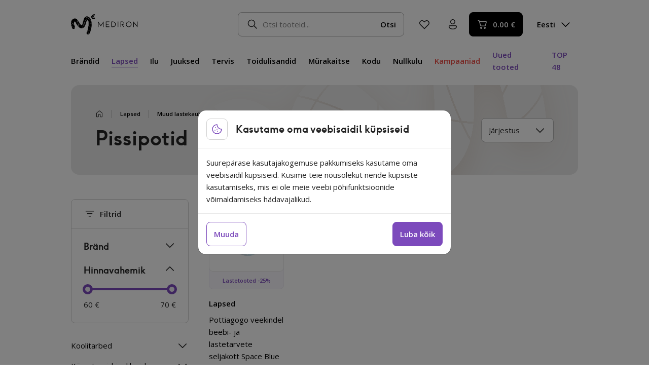

--- FILE ---
content_type: text/html; charset=UTF-8
request_url: https://mediron.ee/tootekategooria/lapsed/tarvikud/pissipotid/
body_size: 23929
content:
<!doctype html>
<html lang="et" prefix="og: https://ogp.me/ns#">
  <head>
    <meta charset="utf-8">
    <meta name="viewport" content="width=device-width, initial-scale=1">
    <link rel="preconnect" href="https://fonts.googleapis.com">
    <link rel="preconnect" href="https://fonts.gstatic.com" crossorigin>
            <script>
            window.dataLayer = window.dataLayer || [];
            function gtag(){dataLayer.push(arguments);}

            gtag('consent', 'default', {
                'ad_storage': 'denied',
                'ad_user_data': 'denied',
                'ad_personalization': 'denied',
                'analytics_storage': 'denied',
                'functionality_storage': 'granted',
                'personalization_storage': 'denied',
                'security_storage': 'granted',
                'wait_for_update': 2000,
            });

            !function(f,b,e,v,n,t,s)
            {if(f.fbq)return;n=f.fbq=function(){n.callMethod?
            n.callMethod.apply(n,arguments):n.queue.push(arguments)};
            if(!f._fbq)f._fbq=n;n.push=n;n.loaded=!0;n.version='2.0';
            n.queue=[];t=b.createElement(e);t.async=!0;
            t.src=v;s=b.getElementsByTagName(e)[0];
            s.parentNode.insertBefore(t,s)}(window,document,'script',
            'https://connect.facebook.net/en_US/fbevents.js');

            fbq('consent', 'revoke');
        </script>
        <script>
(function () {
var ase = document.createElement("script");
ase.setAttribute("tw-client-key", "4dcxgfepgobeswjolow0mass");
ase.setAttribute("src", "https://chat.askly.me/cw/chat/latest.js");
document.head.appendChild(ase);
})();
</script>
	<style>img:is([sizes="auto" i], [sizes^="auto," i]) { contain-intrinsic-size: 3000px 1500px }</style>
	
<!-- Search Engine Optimization by Rank Math - https://rankmath.com/ -->
<title>Pissipotid - Mediron</title>
<meta name="robots" content="follow, index, max-snippet:-1, max-video-preview:-1, max-image-preview:large"/>
<link rel="canonical" href="https://mediron.ee/tootekategooria/lapsed/muud-lastekaubad/pissipotid/" />
<meta property="og:locale" content="et_EE" />
<meta property="og:type" content="article" />
<meta property="og:title" content="Pissipotid - Mediron" />
<meta property="og:url" content="https://mediron.ee/tootekategooria/lapsed/muud-lastekaubad/pissipotid/" />
<meta property="og:site_name" content="Mediron" />
<meta property="article:publisher" content="https://www.facebook.com/MedironEstonia" />
<meta name="twitter:card" content="summary_large_image" />
<meta name="twitter:title" content="Pissipotid - Mediron" />
<meta name="twitter:site" content="@MedironEE" />
<script type="application/ld+json" class="rank-math-schema">{"@context":"https://schema.org","@graph":[{"@type":"Organization","@id":"https://mediron.ee/#organization","name":"Mediron","sameAs":["https://www.facebook.com/MedironEstonia","https://twitter.com/MedironEE"]},{"@type":"WebSite","@id":"https://mediron.ee/#website","url":"https://mediron.ee","name":"Mediron","publisher":{"@id":"https://mediron.ee/#organization"},"inLanguage":"et"},{"@type":"BreadcrumbList","@id":"https://mediron.ee/tootekategooria/lapsed/muud-lastekaubad/pissipotid/#breadcrumb","itemListElement":[{"@type":"ListItem","position":"1","item":{"@id":"https://mediron.ee/tooted/","name":"Tooted"}},{"@type":"ListItem","position":"2","item":{"@id":"https://mediron.ee/tootekategooria/lapsed/","name":"Lapsed"}},{"@type":"ListItem","position":"3","item":{"@id":"https://mediron.ee/tootekategooria/lapsed/muud-lastekaubad/","name":"Muud lastekaubad"}},{"@type":"ListItem","position":"4","item":{"@id":"https://mediron.ee/tootekategooria/lapsed/muud-lastekaubad/pissipotid/","name":"Pissipotid"}}]},{"@type":"CollectionPage","@id":"https://mediron.ee/tootekategooria/lapsed/muud-lastekaubad/pissipotid/#webpage","url":"https://mediron.ee/tootekategooria/lapsed/muud-lastekaubad/pissipotid/","name":"Pissipotid - Mediron","isPartOf":{"@id":"https://mediron.ee/#website"},"inLanguage":"et","breadcrumb":{"@id":"https://mediron.ee/tootekategooria/lapsed/muud-lastekaubad/pissipotid/#breadcrumb"}}]}</script>
<!-- /Rank Math WordPress SEO plugin -->

<link rel='dns-prefetch' href='//capi-automation.s3.us-east-2.amazonaws.com' />
<link rel='dns-prefetch' href='//fonts.googleapis.com' />
<style id='safe-svg-svg-icon-style-inline-css'>
.safe-svg-cover{text-align:center}.safe-svg-cover .safe-svg-inside{display:inline-block;max-width:100%}.safe-svg-cover svg{fill:currentColor;height:100%;max-height:100%;max-width:100%;width:100%}

</style>
<style id='woocommerce-inline-inline-css'>
.woocommerce form .form-row .required { visibility: visible; }
</style>
<link rel="stylesheet" href="https://mediron.ee/wp-content/plugins/woocommerce/assets/css/brands.css?ver=10.3.6"><link rel="stylesheet" href="https://mediron.ee/wp-content/themes/mediron/public/css/165.b3c9bd.css"><link rel="stylesheet" href="https://mediron.ee/wp-content/themes/mediron/public/css/app.76e3ea.css"><link rel="stylesheet" href="https://fonts.googleapis.com/css2?family=Open+Sans%3Aital%2Cwght%400%2C400%3B0%2C600%3B1%2C400&amp;display=swap&amp;ver=aa8c85fa97a5207c5e16d7444563975a"><link rel="stylesheet" href="https://mediron.ee/wp-content/themes/mediron/public/css/shop.fccd02.css"><script src="https://mediron.ee/wp/wp-includes/js/jquery/jquery.min.js?ver=3.7.1"></script><script src="https://mediron.ee/wp/wp-includes/js/jquery/jquery-migrate.min.js?ver=3.4.1"></script><script src="https://mediron.ee/wp-content/plugins/woocommerce/assets/js/jquery-blockui/jquery.blockUI.min.js?ver=2.7.0-wc.10.3.6" defer data-wp-strategy="defer"></script><script id="wc-add-to-cart-js-extra">
var wc_add_to_cart_params = {"ajax_url":"\/wp\/wp-admin\/admin-ajax.php","wc_ajax_url":"\/?wc-ajax=%%endpoint%%","i18n_view_cart":"Vaata ostukorvi","cart_url":"https:\/\/mediron.ee\/ostukorv\/","is_cart":"","cart_redirect_after_add":"no"};
</script>
<script src="https://mediron.ee/wp-content/plugins/woocommerce/assets/js/frontend/add-to-cart.min.js?ver=10.3.6" defer data-wp-strategy="defer"></script><script src="https://mediron.ee/wp-content/plugins/woocommerce/assets/js/js-cookie/js.cookie.min.js?ver=2.1.4-wc.10.3.6" defer data-wp-strategy="defer"></script><script id="woocommerce-js-extra">
var woocommerce_params = {"ajax_url":"\/wp\/wp-admin\/admin-ajax.php","wc_ajax_url":"\/?wc-ajax=%%endpoint%%","i18n_password_show":"Show password","i18n_password_hide":"Hide password"};
</script>
<script src="https://mediron.ee/wp-content/plugins/woocommerce/assets/js/frontend/woocommerce.min.js?ver=10.3.6" defer data-wp-strategy="defer"></script><script id="wc-cart-fragments-js-extra">
var wc_cart_fragments_params = {"ajax_url":"\/wp\/wp-admin\/admin-ajax.php","wc_ajax_url":"\/?wc-ajax=%%endpoint%%","cart_hash_key":"wc_cart_hash_c2ebebe7005e570c45aeb40ff4eea4c0","fragment_name":"wc_fragments_c2ebebe7005e570c45aeb40ff4eea4c0","request_timeout":"5000"};
</script>
<script src="https://mediron.ee/wp-content/plugins/woocommerce/assets/js/frontend/cart-fragments.min.js?ver=10.3.6" defer data-wp-strategy="defer"></script>		<script>
			window.wc_ga_pro = {};

			window.wc_ga_pro.ajax_url = 'https://mediron.ee/wp/wp-admin/admin-ajax.php';

			window.wc_ga_pro.available_gateways = {"wc_montonio_payments":"Maksa pangas"};

			// interpolate json by replacing placeholders with variables (only used by UA tracking)
			window.wc_ga_pro.interpolate_json = function( object, variables ) {

				if ( ! variables ) {
					return object;
				}

				let j = JSON.stringify( object );

				for ( let k in variables ) {
					j = j.split( '{$' + k + '}' ).join( variables[ k ] );
				}

				return JSON.parse( j );
			};

			// return the title for a payment gateway
			window.wc_ga_pro.get_payment_method_title = function( payment_method ) {
				return window.wc_ga_pro.available_gateways[ payment_method ] || payment_method;
			};

			// check if an email is valid
			window.wc_ga_pro.is_valid_email = function( email ) {
				return /[^\s@]+@[^\s@]+\.[^\s@]+/.test( email );
			};
		</script>
				<!-- Google tag (gtag.js) -->
		<script async src='https://www.googletagmanager.com/gtag/js?id=G-WPDNGGFY0J&#038;l=dataLayer'></script>
		<script >

			window.dataLayer = window.dataLayer || [];

			function gtag() {
				dataLayer.push(arguments);
			}

			gtag('js', new Date());

			gtag('config', 'G-WPDNGGFY0J', {"cookie_domain":"auto"});

			gtag('consent', 'default', {"analytics_storage":"denied","ad_storage":"denied","ad_user_data":"denied","ad_personalization":"denied","region":["AT","BE","BG","HR","CY","CZ","DK","EE","FI","FR","DE","GR","HU","IS","IE","IT","LV","LI","LT","LU","MT","NL","NO","PL","PT","RO","SK","SI","ES","SE","GB","CH"]});(function($) {
	$(function () {

		const consentMap = {
			statistics: [ 'analytics_storage' ],
			marketing: [ 'ad_storage', 'ad_user_data', 'ad_personalization' ]
		};

		// eslint-disable-next-line camelcase -- `wp_has_consent` is defined by the WP Consent API plugin.
		if ( typeof window.wp_has_consent === 'function' ) {
			console.log('has consent');

			// eslint-disable-next-line camelcase -- `wp_consent_type` is defined by the WP Consent API plugin.
			if ( window.wp_consent_type === undefined ) {
				window.wp_consent_type = 'optin';
			}

			const consentState = {};

			for ( const [ category, types ] of Object.entries( consentMap ) ) {
				// eslint-disable-next-line camelcase, no-undef -- `consent_api_get_cookie`, `constent_api` is defined by the WP Consent API plugin.
				if ( consent_api_get_cookie( window.consent_api.cookie_prefix + '_' + category ) !== '' ) {
					// eslint-disable-next-line camelcase, no-undef -- `wp_has_consent` is defined by the WP Consent API plugin.
					const hasConsent = wp_has_consent( category ) ? 'granted' : 'denied';

					types.forEach( ( type ) => {
						consentState[ type ] = hasConsent;
					} );
				}
			}

			if ( Object.keys( consentState ).length > 0 ) {
				gtag( 'consent', 'update', consentState );
			}
		}

		document.addEventListener( 'wp_listen_for_consent_change', ( event ) => {
			const consentUpdate = {};
			const types = consentMap[ Object.keys( event.detail )[ 0 ] ];
			const state = Object.values( event.detail )[ 0 ] === 'allow' ? 'granted' : 'denied';

			if ( types === undefined ) {
				return
			}

			types.forEach( ( type ) => {
				consentUpdate[ type ] = state;
			} );

			if ( Object.keys( consentUpdate ).length > 0 ) {
				gtag( 'consent', 'update', consentUpdate );
			}
		} );
	});
})(jQuery);
			
			(function() {

				const event = document.createEvent('Event');

				event.initEvent( 'wc_google_analytics_pro_gtag_loaded', true, true );

				document.dispatchEvent( event );
			})();
		</script>
				<!-- Start WooCommerce Google Analytics Pro -->
				<script>
			(function(i,s,o,g,r,a,m){i['GoogleAnalyticsObject']=r;i[r]=i[r]||function(){
				(i[r].q=i[r].q||[]).push(arguments)},i[r].l=1*new Date();a=s.createElement(o),
				m=s.getElementsByTagName(o)[0];a.async=1;a.src=g;m.parentNode.insertBefore(a,m)
			})(window,document,'script','https://www.google-analytics.com/analytics.js','ga');
						ga( 'create', 'UA-52661044-3', {"cookieDomain":"auto"} );
			ga( 'set', 'forceSSL', true );
																		ga( 'require', 'ec' );

			
			(function() {

				// trigger an event the old-fashioned way to avoid a jQuery dependency and still support IE
				const event = document.createEvent('Event');

				event.initEvent( 'wc_google_analytics_pro_loaded', true, true );

				document.dispatchEvent( event );
			})();
		</script>
				<!-- end WooCommerce Google Analytics Pro -->
			<noscript><style>.woocommerce-product-gallery{ opacity: 1 !important; }</style></noscript>
				<script  type="text/javascript">
				!function(f,b,e,v,n,t,s){if(f.fbq)return;n=f.fbq=function(){n.callMethod?
					n.callMethod.apply(n,arguments):n.queue.push(arguments)};if(!f._fbq)f._fbq=n;
					n.push=n;n.loaded=!0;n.version='2.0';n.queue=[];t=b.createElement(e);t.async=!0;
					t.src=v;s=b.getElementsByTagName(e)[0];s.parentNode.insertBefore(t,s)}(window,
					document,'script','https://connect.facebook.net/en_US/fbevents.js');
			</script>
			<!-- WooCommerce Facebook Integration Begin -->
			<script  type="text/javascript">

				fbq('init', '1143062849378540', {}, {
    "agent": "woocommerce_6-10.3.6-3.5.14"
});

				document.addEventListener( 'DOMContentLoaded', function() {
					// Insert placeholder for events injected when a product is added to the cart through AJAX.
					document.body.insertAdjacentHTML( 'beforeend', '<div class=\"wc-facebook-pixel-event-placeholder\"></div>' );
				}, false );

			</script>
			<!-- WooCommerce Facebook Integration End -->
			<link rel="icon" href="https://mediron.ee/wp-content/uploads/2023/05/cropped-favicon-1-1-32x32.png" sizes="32x32">
<link rel="icon" href="https://mediron.ee/wp-content/uploads/2023/05/cropped-favicon-1-1-192x192.png" sizes="192x192">
<link rel="apple-touch-icon" href="https://mediron.ee/wp-content/uploads/2023/05/cropped-favicon-1-1-180x180.png">
<meta name="msapplication-TileImage" content="https://mediron.ee/wp-content/uploads/2023/05/cropped-favicon-1-1-270x270.png">
  </head>

  <body class="archive tax-product_cat term-pissipotid term-1278 wp-embed-responsive wp-theme-mediron theme-mediron woocommerce woocommerce-page woocommerce-no-js lang-et">
        
    <div id="app">
      <a class="visually-hidden" href="#main">
        Liigu sisu juurde
      </a>

            <header class="banner py-2 py-md-3 z-index-3">
  <div class="container position-relative">
    <div class="d-flex flex-wrap align-items-center mb-md-3">
      <a class="brand order-1" href="https://mediron.ee/">
                  <img src="https://mediron.ee/wp-content/themes/mediron/public/images/logo.326117.svg" alt="Mediron" width="133" height="40" loading="eager">
                <div class="visually-hidden">Mediron</div>
      </a>

      <div class="d-none d-xl-flex align-items-center ms-4 order-md-2">
        <img src="https://mediron.ee/wp-content/themes/mediron/public/images/24/essentials/speaker.a0132f.svg" alt="Customer support" width="24" height="24" loading="lazy">
        <div class="ms-2">
          <div class="text-gray-700">Klienditugi E-R 9-17:00</div>
          <div><a href="tel:+3726557336" class="text-gray-700 text-decoration-none">+372 655 7336</a></div>
        </div>
      </div>

      <div class="search order-3 order-md-3 mt-0 ms-md-auto d-block">
        <form role="search" method="get" class="search-form position-relative flex-grow-1" action="https://mediron.ee/">
  <span class="visually-hidden">Otsi:</span>
  <input type="hidden" name="post_type" value="product">

  
  <input type="search" class="form-control pe-12 form-control--search ps-6 z-index-10 position-relative" value="" name="s" autocomplete="off" placeholder="Otsi tooteid..." />

  <div class="search-form__mobile-trigger d-block d-md-none position-absolute z-index-11 start-0 end-0 top-0 bottom-0">
    <div class="svg-icon d-flex fill-current">
  <svg width="24" height="24" viewBox="0 0 24 24" fill="none" xmlns="http://www.w3.org/2000/svg">
<path d="M4.39691 4.554L4.46991 4.47C4.5969 4.34299 4.76526 4.26576 4.94436 4.25236C5.12347 4.23897 5.30144 4.29029 5.44591 4.397L5.52991 4.47L11.9999 10.939L18.4699 4.469C18.5391 4.3974 18.6219 4.34031 18.7134 4.30104C18.805 4.26178 18.9034 4.24114 19.003 4.24032C19.1026 4.2395 19.2013 4.25853 19.2935 4.29628C19.3856 4.33403 19.4693 4.38976 19.5397 4.46022C19.6101 4.53067 19.6657 4.61443 19.7034 4.70662C19.7411 4.79881 19.76 4.89758 19.7591 4.99716C19.7582 5.09675 19.7375 5.19515 19.6981 5.28664C19.6588 5.37812 19.6016 5.46085 19.5299 5.53L13.0609 12L19.5309 18.47C19.6578 18.5971 19.7348 18.7655 19.748 18.9446C19.7613 19.1237 19.7098 19.3016 19.6029 19.446L19.5299 19.53C19.4029 19.657 19.2346 19.7343 19.0555 19.7476C18.8764 19.761 18.6984 19.7097 18.5539 19.603L18.4699 19.53L11.9999 13.061L5.52991 19.531C5.3884 19.6676 5.19891 19.7431 5.00226 19.7413C4.80561 19.7395 4.61754 19.6605 4.47855 19.5214C4.33956 19.3823 4.26077 19.1941 4.25916 18.9975C4.25754 18.8008 4.33323 18.6114 4.46991 18.47L10.9389 12L4.46891 5.53C4.34205 5.40289 4.265 5.23447 4.25179 5.05537C4.23858 4.87626 4.29007 4.69836 4.39691 4.554L4.46991 4.47L4.39691 4.554Z" fill="#242424"/>
</svg>

</div>
  </div>

  <button class="btn-sm btn btn-transparent position-absolute end-0 top-50 translate-middle-y z-index-10 search__btn" type="submit">
    Otsi
  </button>

  <div class="search-form__results transition-slidedown position-absolute top-100 start-0 w-100 z-index-10"></div>
  <div class="search-form__bg position-fixed transition top-0 start-0 end-0 bg-black opacity-0 pe-none vh-100 z-index-5" style="opacity: 0;"></div>
</form>

      </div>

      <div class="order-2 ms-auto d-flex d-md-none">

                  <button class="btn--textless justify-content-center btn btn-transparent banner__btn-languages banner__btn-languages--mobile d-flex d-md-none" type="button" aria-label="Language switcher">
    <div class="d-none d-lg-flex">
              Eesti
              <div class="svg-icon d-flex fill-current rotate-90 text-black ms-1">
  <svg width="25" height="24" viewBox="0 0 25 24" fill="none" xmlns="http://www.w3.org/2000/svg">
<path d="M8.97 4.22001C8.82955 4.36064 8.75066 4.55126 8.75066 4.75001C8.75066 4.94876 8.82955 5.13939 8.97 5.28001L15.69 12L8.97 18.72C8.89631 18.7887 8.83721 18.8715 8.79622 18.9635C8.75523 19.0555 8.73319 19.1548 8.73141 19.2555C8.72963 19.3562 8.74816 19.4562 8.78588 19.5496C8.8236 19.643 8.87974 19.7278 8.95096 19.799C9.02218 19.8703 9.10702 19.9264 9.2004 19.9641C9.29379 20.0019 9.39382 20.0204 9.49452 20.0186C9.59523 20.0168 9.69454 19.9948 9.78654 19.9538C9.87854 19.9128 9.96134 19.8537 10.03 19.78L17.28 12.53C17.4205 12.3894 17.4993 12.1988 17.4993 12C17.4993 11.8013 17.4205 11.6106 17.28 11.47L10.03 4.22001C9.88938 4.07956 9.69875 4.00067 9.5 4.00067C9.30125 4.00067 9.11063 4.07956 8.97 4.22001Z" fill="white"/>
</svg>

</div>
            </div>
            <div class="d-block d-lg-none">
                              <img src="https://mediron.ee/wp-content/themes/mediron/public/images/24/essentials/globe.947d57.svg" alt="Vali keel" width="24" height="24">
                          </div>
  </button>
        
        <button class="btn--textless justify-content-center btn btn-transparent search-form__mobile-trigger ms-1 order-2" type="button" aria-label="Otsi">
    <img src="https://mediron.ee/wp-content/themes/mediron/public/images/24/essentials/search.67c7a2.svg" width="24" height="24" alt="Otsi">
  </button>

        <button class="btn--textless justify-content-center btn btn-transparent banner__btn-menu order-3 ms-1" type="button" aria-label="Ava menüü">
    <img src="https://mediron.ee/wp-content/themes/mediron/public/images/24/essentials/navigation.747e85.svg" class="inactive" width="24" height="24" alt="Ava menüü">
                    <img src="https://mediron.ee/wp-content/themes/mediron/public/images/24/essentials/close.33d5c9.svg" class="active" width="24" height="24" alt="Sulge menüü">
  </button>
      </div>

      <div class="banner__sub d-flex align-items-center ms-auto ms-md-1 ms-lg-2 order-2 order-md-4">

        <a class="d-flex align-items-center btn--textless justify-content-center btn btn-transparent banner__btn-favorites" href="https://mediron.ee/lemmiktooted/" aria-label="Lemmiktooted">
    <img src="https://mediron.ee/wp-content/themes/mediron/public/images/24/essentials/heart.dbb0cc.svg" width="24" height="24" alt="Lemmiktooted">
  </a>

        <a class="d-flex align-items-center btn--textless justify-content-center btn btn-transparent ms-1 banner__btn-account" href="https://mediron.ee/minu-konto/" aria-label="Minu konto">
    <img src="https://mediron.ee/wp-content/themes/mediron/public/images/24/essentials/user.a2aeca.svg" width="24" height="24" alt="Minu konto">
                    <span class="my-account__fragments">
            <span class="cashback__header-btn text-start"></span>          </span>
  </a>

                  <a class="btn--textless justify-content-center btn btn-transparent banner__btn-campaigns ms-1 d-md-none" href="https://mediron.ee/kampaaniad" aria-label="Kampaaniad">
    <img src="https://mediron.ee/wp-content/themes/mediron/public/images/24/essentials/tag.8c0ea0.svg" width="24" height="24" alt="Campaigns">
  </a>
        
                  <button class="btn--textless justify-content-center btn btn-transparent banner__btn-chat ms-1 d-md-none" type="button" aria-label="Chat">
    <img src="https://mediron.ee/wp-content/themes/mediron/public/images/24/essentials/chat.d7e054.svg" width="24" height="24" alt="Chat">
  </button>
        
        <a class="btn ms-auto ms-md-1 btn-black align-items-center banner__btn-cart d-flex" href="https://mediron.ee/ostukorv/" aria-label="Ostukorv">
    <img src="https://mediron.ee/wp-content/themes/mediron/public/images/24/essentials/cart.caaf3d.svg" width="24" height="24" alt="Ostukorv">
                      <span class="banner__cart-total ms-1"><span class="woocommerce-Price-amount amount"><bdi>0.00&nbsp;<span class="woocommerce-Price-currencySymbol">&euro;</span></bdi></span></span>
  </a>

                  <button class="btn--textless justify-content-center btn btn-transparent banner__btn-languages ms-2 ms-md-1 ms-lg-2 order-2" type="button" aria-label="Language switcher">
    <div class="d-none d-lg-flex">
              Eesti
              <div class="svg-icon d-flex fill-current rotate-90 text-black ms-1">
  <svg width="25" height="24" viewBox="0 0 25 24" fill="none" xmlns="http://www.w3.org/2000/svg">
<path d="M8.97 4.22001C8.82955 4.36064 8.75066 4.55126 8.75066 4.75001C8.75066 4.94876 8.82955 5.13939 8.97 5.28001L15.69 12L8.97 18.72C8.89631 18.7887 8.83721 18.8715 8.79622 18.9635C8.75523 19.0555 8.73319 19.1548 8.73141 19.2555C8.72963 19.3562 8.74816 19.4562 8.78588 19.5496C8.8236 19.643 8.87974 19.7278 8.95096 19.799C9.02218 19.8703 9.10702 19.9264 9.2004 19.9641C9.29379 20.0019 9.39382 20.0204 9.49452 20.0186C9.59523 20.0168 9.69454 19.9948 9.78654 19.9538C9.87854 19.9128 9.96134 19.8537 10.03 19.78L17.28 12.53C17.4205 12.3894 17.4993 12.1988 17.4993 12C17.4993 11.8013 17.4205 11.6106 17.28 11.47L10.03 4.22001C9.88938 4.07956 9.69875 4.00067 9.5 4.00067C9.30125 4.00067 9.11063 4.07956 8.97 4.22001Z" fill="white"/>
</svg>

</div>
            </div>
            <div class="d-block d-lg-none">
                              <img src="https://mediron.ee/wp-content/themes/mediron/public/images/24/essentials/globe.947d57.svg" alt="Vali keel" width="24" height="24">
                          </div>
  </button>
              </div>
    </div>

    <div class="banner__menu d-flex flex-column flex-md-row align-items-md-center">
              <nav class="nav-primary order-2 order-md-1" aria-label="Peamenüü (uus)">
          <ul id="menu-peamenuu-uus" class="nav nav--primary list-unstyled mb-0 d-flex flex-column flex-md-row align-items-md-center list-unstyled mb-0"><li id="menu-item-156260" class="nav-item--brands menu-item menu-item-156260 me-md-3 nav-item--parent nav-item"><a href="https://mediron.ee/kaubamargid/" class="fw-bold nav-link--parent nav-link d-flex d-md-inline-block border-bottom border-transparent">Brändid</a></li>
<li id="menu-item-66623" class="menu-item menu-item-type-taxonomy menu-item-object-product_cat active menu-item-66623 me-md-3 nav-item--parent nav-item"><a href="https://mediron.ee/tootekategooria/lapsed/" class="fw-bold nav-link--parent nav-link--has-children nav-link d-flex d-md-inline-block text-primary border-bottom border-primary">Lapsed</a></li>
<li id="menu-item-66572" class="menu-item menu-item-type-taxonomy menu-item-object-product_cat menu-item-66572 me-md-3 nav-item--parent nav-item"><a href="https://mediron.ee/tootekategooria/ilu/" class="fw-bold nav-link--parent nav-link--has-children nav-link d-flex d-md-inline-block border-bottom border-transparent">Ilu</a></li>
<li id="menu-item-136789" class="menu-item menu-item-type-taxonomy menu-item-object-product_cat menu-item-136789 me-md-3 nav-item--parent nav-item"><a href="https://mediron.ee/tootekategooria/juuksed-2/" class="fw-bold nav-link--parent nav-link--has-children nav-link d-flex d-md-inline-block border-bottom border-transparent">Juuksed</a></li>
<li id="menu-item-66575" class="menu-item menu-item-type-taxonomy menu-item-object-product_cat menu-item-66575 me-md-3 nav-item--parent nav-item"><a href="https://mediron.ee/tootekategooria/tervis/" class="fw-bold nav-link--parent nav-link--has-children nav-link d-flex d-md-inline-block border-bottom border-transparent">Tervis</a></li>
<li id="menu-item-86541" class="menu-item menu-item-type-taxonomy menu-item-object-product_cat menu-item-86541 me-md-3 nav-item--parent nav-item"><a href="https://mediron.ee/tootekategooria/toidulisandid/" class="fw-bold nav-link--parent nav-link--has-children nav-link d-flex d-md-inline-block border-bottom border-transparent">Toidulisandid</a></li>
<li id="menu-item-66573" class="menu-item menu-item-type-taxonomy menu-item-object-product_cat menu-item-66573 me-md-3 nav-item--parent nav-item"><a href="https://mediron.ee/tootekategooria/murakaitse/" class="fw-bold nav-link--parent nav-link--has-children nav-link d-flex d-md-inline-block border-bottom border-transparent">Mürakaitse</a></li>
<li id="menu-item-66603" class="menu-item menu-item-type-taxonomy menu-item-object-product_cat menu-item-66603 me-md-3 nav-item--parent nav-item"><a href="https://mediron.ee/tootekategooria/kodu-2/" class="fw-bold nav-link--parent nav-link--has-children nav-link d-flex d-md-inline-block border-bottom border-transparent">Kodu</a></li>
<li id="menu-item-86549" class="menu-item menu-item-type-taxonomy menu-item-object-product_cat menu-item-86549 me-md-3 nav-item--parent nav-item"><a href="https://mediron.ee/tootekategooria/nullkulu/" class="fw-bold nav-link--parent nav-link--has-children nav-link d-flex d-md-inline-block border-bottom border-transparent">Nullkulu</a></li>
</ul>
        </nav>
      
      <nav class="nav-secondary order-1 order-md-2 d-block d-md-none d-lg-block ms-md-auto" aria-label="Secondary navigation">
        <ul class="nav nav--secondary list-unstyled mb-0 d-flex flex-column flex-md-row align-items-md-center">
                      <li class="nav-item"><a href="https://mediron.ee/kampaaniad" class="nav-link d-block d-md-inline-block text-danger  fw-bold">Kampaaniad</a></li>
          
          <li class="nav-item ms-md-3"><a href="https://mediron.ee/uued-tooted" class="nav-link d-block d-md-inline-block text-primary fw-bold ">Uued tooted</a></li>

                      <li class="nav-item ms-md-3"><a href="https://mediron.ee/top-tooted" class="nav-link d-block d-md-inline-block text-primary fw-bold ">TOP 48</a></li>
                  </ul>
      </nav>
    </div>
  </div>

  <div class="banner__languages position-absolute pt-1 z-index-12 pe-none">
  <div class="header-languages transition-slidedown">
    <div class="border border-gray-200 bg-white rounded px-1 pt-0 pb-1 shadow">
              <a class="d-flex align-items-center btn mt-1 btn-popper active" href="https://mediron.ee/tootekategooria/lapsed/muud-lastekaubad/pissipotid/">
    <span class="me-3">Eesti</span>

                      <img src="https://mediron.ee/wp-content/themes/mediron/public/images/24/essentials/check.a8fd79.svg" alt="Active language" width="24" height="24" class="ms-auto">
  </a>
          </div>
  </div>
</div>
  <div class="banner__cart pt-md-1 z-index-12 pe-none">
    <div class="header-cart mw-100 transition-slidedown">
      <div class="header-cart__contents d-flex flex-column d-md-block border border-gray-200 bg-white rounded-md p-md-2 shadow">
        <div class="header-cart__title p-2 p-md-0 mb-f12 fw-bold d-flex align-items-center justify-content-between">
          Ostukorv

          <button class="btn btn-transparent ms-auto btn--close d-inline-flex d-md-none" type="button" aria-label="Sulge">
    <div class="svg-icon d-flex fill-current">
  <svg width="24" height="24" viewBox="0 0 24 24" fill="none" xmlns="http://www.w3.org/2000/svg">
<path d="M4.39691 4.554L4.46991 4.47C4.5969 4.34299 4.76526 4.26576 4.94436 4.25236C5.12347 4.23897 5.30144 4.29029 5.44591 4.397L5.52991 4.47L11.9999 10.939L18.4699 4.469C18.5391 4.3974 18.6219 4.34031 18.7134 4.30104C18.805 4.26178 18.9034 4.24114 19.003 4.24032C19.1026 4.2395 19.2013 4.25853 19.2935 4.29628C19.3856 4.33403 19.4693 4.38976 19.5397 4.46022C19.6101 4.53067 19.6657 4.61443 19.7034 4.70662C19.7411 4.79881 19.76 4.89758 19.7591 4.99716C19.7582 5.09675 19.7375 5.19515 19.6981 5.28664C19.6588 5.37812 19.6016 5.46085 19.5299 5.53L13.0609 12L19.5309 18.47C19.6578 18.5971 19.7348 18.7655 19.748 18.9446C19.7613 19.1237 19.7098 19.3016 19.6029 19.446L19.5299 19.53C19.4029 19.657 19.2346 19.7343 19.0555 19.7476C18.8764 19.761 18.6984 19.7097 18.5539 19.603L18.4699 19.53L11.9999 13.061L5.52991 19.531C5.3884 19.6676 5.19891 19.7431 5.00226 19.7413C4.80561 19.7395 4.61754 19.6605 4.47855 19.5214C4.33956 19.3823 4.26077 19.1941 4.25916 18.9975C4.25754 18.8008 4.33323 18.6114 4.46991 18.47L10.9389 12L4.46891 5.53C4.34205 5.40289 4.265 5.23447 4.25179 5.05537C4.23858 4.87626 4.29007 4.69836 4.39691 4.554L4.46991 4.47L4.39691 4.554Z" fill="#242424"/>
</svg>

</div>
  </button>
        </div>
        <div class="header-cart__inner p-2 pb-3 p-md-0"></div>
      </div>
    </div>
  </div>
  <div class="banner__cart-bg position-fixed transition top-0 start-0 end-0 bg-black opacity-0 pe-none vh-100 z-index-11" style="opacity: 0;"></div>
</header>
<div class="nav-bg position-fixed d-none d-md-block transition top-0 start-0 end-0 bg-black opacity-0 pe-none mt-6 vh-100 z-index-2" style="opacity: 0;"></div>

        <main id="main" class="main container position-relative z-index-1">
          
            <div class="product-archive">

    
    <header class="product-archive__header mb-8 mb-md-4 rounded-md-3 pt-2 pb-4 px-2 px-lg-6 py-md-6 position-relative d-flex align-items-center sm-full flex-wrap">
  <div>
    
    <nav aria-label="breadcrumbs" class="rank-math-breadcrumb mb-1 mb-md-2 fw-bold"><p class="mb-0 d-flex align-items-center flex-nowrap"><a href="https://mediron.ee/tooted/">Tooted</a><span class="separator"> | </span><a href="https://mediron.ee/tootekategooria/lapsed/">Lapsed</a><span class="separator"> | </span><a href="https://mediron.ee/tootekategooria/lapsed/muud-lastekaubad/">Muud lastekaubad</a><span class="separator"> | </span><span class="last">Pissipotid</span></p></nav>
          <h1 class="product-archive__title mb-0">Pissipotid</h1>
      </div>
  <div class="product-archive__orderby ms-auto d-flex align-items-center">
    <form class="woocommerce-ordering flex-grow-1 mb-0" method="get">
  <select name="orderby" class="orderby form-select" id="woocommerce-orderby-1" aria-label="Poe järjestus">
          <option value="menu_order"  selected='selected'>Järjestus</option>
          <option value="popularity" >Populaarsus</option>
          <option value="rating" >Hinnang</option>
          <option value="date" >Uued</option>
          <option value="price" >Hind &lt;</option>
          <option value="price-desc" >Hind &gt;</option>
      </select>
  <input type="hidden" name="paged" value="1" />
  </form>

<button class="btn--textless justify-content-center btn btn-default btn-toggle-filters d-flex align-items-center d-lg-none ms-2" type="button">
    Filtreeri
  <img src="https://mediron.ee/wp-content/themes/mediron/public/images/24/essentials/filter.52b9c0.svg" alt="Ava filtrid" class="d-block img-fluid ms-2" width="24" height="24" loading="lazy">
  </button>
  </div>

  <div class="product-archive__description w-100 text-gray-700 p-nomargin">
      </div>
</header>

    
    <div class="row d-flex mt-0 mt-lg-4">
      <div class="col-lg-9 col-xl-9 order-2">

        
        <div class="product-archive__before">
          <div class="woocommerce-notices-wrapper"></div>        </div>

                  <div class="product-archive__products">
            
            <div class="products row gy-4 gx-lg-1 gx-xl-3 gy-md-3 columns-4">
<article class="col-xl-3 col-lg-3 col-md-3 col-6 woocommerce-loop-product position-relative instock product_cat-lapsed product_cat-muud-lastekaubad product_cat-mahkmed-2 product_cat-pissipotid product_cat-vankritarvikud-2 product_tag-lapsed product_tag-mahkimiskott product_tag-mahkmekott product_tag-pottiagogo product_tag-tarvikud has-post-thumbnail taxable shipping-taxable purchasable product-type-simple post-123740">
  
  <a href="https://mediron.ee/toode/pottiagogo-veekindel-beebi-ja-lastetarvete-seljakott-space-blue/" class="woocommerce-LoopProduct-link woocommerce-loop-product__link d-flex flex-column h-lg-100 p-lg-2 rounded">

  <div class="woocommerce-loop-product__labels position-absolute start-0 top-0 ms-md-4 mt-md-2 end-0 me-md-4 pt-05 d-flex z-index-2 align-items-start justify-content-between">
    
    <button class="d-flex align-items-center btn--textless justify-content-center btn ms-auto woocommerce-loop-product__favorite woocommerce-loop-product__favorite--123740" type="button" data-product-id="123740">
    <img src="https://mediron.ee/wp-content/themes/mediron/public/images/24/essentials/heart.dbb0cc.svg" class="inactive" alt="Lisa lemmikutesse" width="24" height="24" />
  <img src="https://mediron.ee/wp-content/themes/mediron/public/images/24/essentials/heart-filled.19391c.svg" class="active" alt="Remove from favorites" width="24" height="24" />
  <span class="visually-hidden">Lisa lemmikutesse</span>
  </button>
  </div>

  <figure class="woocommerce-loop-product__figure p-2 mb-0 bg-white border border-gray-200 rounded position-relative z-index-1">
    
    <img width="176" height="168" src="https://mediron.ee/wp-content/uploads/2022/11/Pottiagogo-veekindel-beebitarvete-seljakott-Space-Blue-176x168.jpeg" class="attachment-woocommerce_thumbnail size-woocommerce_thumbnail" alt="Pottiagogo veekindel beebi- ja lastetarvete seljakott Space Blue" decoding="async" srcset="https://mediron.ee/wp-content/uploads/2022/11/Pottiagogo-veekindel-beebitarvete-seljakott-Space-Blue-176x168.jpeg 176w, https://mediron.ee/wp-content/uploads/2022/11/Pottiagogo-veekindel-beebitarvete-seljakott-Space-Blue-30x30.jpeg 30w" sizes="(max-width: 176px) 100vw, 176px" />
    <figcaption class="visually-hidden">Pottiagogo veekindel beebi- ja lastetarvete seljakott Space Blue</figcaption>
  </figure>

  <small class="loop-label bg-primary-100 border border-primary-200 text-primary text-center fw-bold pt-2 pb-1 px-1 mt-n-1">
  Lastetooted -25%
</small>

  <div class="woocommerce-loop-product__body d-flex flex-column flex-grow-1">
    <header class="woocommerce-loop-product__header flex-grow-1">
      
      <div class="fw-bold mt-2 mb-05 mb-md-1 woocommerce-loop-product__category-title">
  Lapsed
</div>
<h3 class="h6 font-base label mb-05 mb-lg-4 fw-normal lh-base woocommerce-loop-product__title">Pottiagogo veekindel beebi- ja lastetarvete seljakott Space Blue</h3>
    </header>

    <div class="woocommerce-loop-product__price mt-lg-auto d-flex align-items-center lead">
      
      
	<span class="price"><span class="woocommerce-Price-amount amount"><bdi>69.90&nbsp;<span class="woocommerce-Price-currencySymbol">&euro;</span></bdi></span></span>
    </div>

      </div>

  
  </a><a class="btn--textless justify-content-center btn btn-dark d-flex d-lg-block button product_type_simple add_to_cart_button ajax_add_to_cart position-lg-absolute end-0 bottom-0 mt-f12 mt-lg-0 mb-lg-2 me-lg-4" href="/tootekategooria/lapsed/tarvikud/pissipotid/?add-to-cart=123740" data-quantity="1" aria-label="Add to cart: &ldquo;Pottiagogo veekindel beebi- ja lastetarvete seljakott Space Blue&rdquo;" data-text-added="Lisatud" data-product_id="123740" data-product_sku="P-BP-001" rel="nofollow" data-success_message="&ldquo;Pottiagogo veekindel beebi- ja lastetarvete seljakott Space Blue&rdquo; has been added to your cart" role="button">
    <span class="d-block d-lg-none me-1">Lisa korvi</span>
    <div class="position-relative">
      <img src="https://mediron.ee/wp-content/themes/mediron/public/images/24/essentials/cart.caaf3d.svg" alt="Lisa korvi" class="is-not-added-to-cart d-block" width="24" height="24" />
      <img src="https://mediron.ee/wp-content/themes/mediron/public/images/24/essentials/check-white.046af9.svg" alt="Lisatud" class="is-added-to-cart position-absolute top-0 start-0" width="24" height="24" />
    </div>
  </a>
</article>
</div>
          </div>
              </div>
      <div class="col-lg-3 col-xl-3 order-1 pt-2">
        
                  <div class="product-archive__filters filters border rounded mb-0 mb-lg-4">
            <div class="filters__title py-2 px-2 px-lg-3 d-flex align-items-center border-bottom">
              <img src="https://mediron.ee/wp-content/themes/mediron/public/images/24/essentials/filter.52b9c0.svg" alt="Filtrid" class="d-none d-lg-block me-1" width="24" height="24" loading="lazy">
              <span class="fw-bold">Filtrid</span>

              <button class="btn--textless justify-content-center btn ms-auto bg-white btn-toggle-filters d-flex d-lg-none" type="button">
    <img src="https://mediron.ee/wp-content/themes/mediron/public/images/24/essentials/close.33d5c9.svg" alt="Sulge filtrid" class="d-block img-fluid" width="24" height="24" loading="lazy">
                <span class="visually-hidden">Sulge</span>
  </button>
            </div>

            <div class="filters__content pt-3 px-2 px-lg-3">
              <section class="widget mb-3 woocommerce_product_categories-4 woocommerce widget_product_categories"><h3 class="h5 filter-title">Tootekategooriad</h3><ul class="product-categories"><li class="cat-item cat-item-597 cat-parent"><a href="https://mediron.ee/tootekategooria/lapsed/korvatropid-ja-klapid-2/">Kõrvatropid ja -klapid</a> <span class="count">10</span><ul class='children'>
<li class="cat-item cat-item-599"><a href="https://mediron.ee/tootekategooria/lapsed/korvatropid-ja-klapid-2/lastele-6/">Lastele</a> <span class="count">7</span></li>
<li class="cat-item cat-item-600"><a href="https://mediron.ee/tootekategooria/lapsed/korvatropid-ja-klapid-2/ujumiseks-2/">Ujumiseks</a> <span class="count">2</span></li>
<li class="cat-item cat-item-601"><a href="https://mediron.ee/tootekategooria/lapsed/korvatropid-ja-klapid-2/murakaitseks/">Mürakaitseks</a> <span class="count">7</span></li>
</ul>
</li>
<li class="cat-item cat-item-22698 cat-parent"><a href="https://mediron.ee/tootekategooria/lapsed/ujumiseks-lapsed/">Lastetooted ujumiseks</a> <span class="count">57</span><ul class='children'>
<li class="cat-item cat-item-19404"><a href="https://mediron.ee/tootekategooria/lapsed/ujumiseks-lapsed/ujumismahkmed/">Ujumismähkmed</a> <span class="count">18</span></li>
<li class="cat-item cat-item-22700"><a href="https://mediron.ee/tootekategooria/lapsed/ujumiseks-lapsed/ujumisvestid/">Ujumisvestid</a> <span class="count">28</span></li>
<li class="cat-item cat-item-20528"><a href="https://mediron.ee/tootekategooria/lapsed/ujumiseks-lapsed/ujumisprillid/">Ujumisprillid</a> <span class="count">4</span></li>
<li class="cat-item cat-item-22706"><a href="https://mediron.ee/tootekategooria/lapsed/ujumiseks-lapsed/ujumispeapael/">Ujumispeapael</a> <span class="count">4</span></li>
<li class="cat-item cat-item-22708"><a href="https://mediron.ee/tootekategooria/lapsed/ujumiseks-lapsed/veekorvatropid/">Veekõrvatropid</a> <span class="count">3</span></li>
</ul>
</li>
<li class="cat-item cat-item-609 cat-parent"><a href="https://mediron.ee/tootekategooria/lapsed/puhastusvahendid-3/">Puhastusvahendid</a> <span class="count">54</span><ul class='children'>
<li class="cat-item cat-item-610"><a href="https://mediron.ee/tootekategooria/lapsed/puhastusvahendid-3/vanker/">Vanker</a> <span class="count">4</span></li>
<li class="cat-item cat-item-611"><a href="https://mediron.ee/tootekategooria/lapsed/puhastusvahendid-3/lelud-ja-manguasjad/">Lelud ja mänguasjad</a> <span class="count">10</span></li>
<li class="cat-item cat-item-612"><a href="https://mediron.ee/tootekategooria/lapsed/puhastusvahendid-3/pinnad/">Pinnad</a> <span class="count">7</span></li>
<li class="cat-item cat-item-833"><a href="https://mediron.ee/tootekategooria/lapsed/puhastusvahendid-3/riided/">Riided</a> <span class="count">46</span></li>
</ul>
</li>
<li class="cat-item cat-item-586 cat-parent"><a href="https://mediron.ee/tootekategooria/lapsed/nahahooldus-5/">Naha- ja juuksehooldus</a> <span class="count">325</span><ul class='children'>
<li class="cat-item cat-item-633"><a href="https://mediron.ee/tootekategooria/lapsed/nahahooldus-5/laste-paikesekaitse/">Laste päikesekaitse</a> <span class="count">25</span></li>
<li class="cat-item cat-item-587"><a href="https://mediron.ee/tootekategooria/lapsed/nahahooldus-5/sampoonid/">Šampoonid</a> <span class="count">50</span></li>
<li class="cat-item cat-item-17984"><a href="https://mediron.ee/tootekategooria/lapsed/nahahooldus-5/laste-meik/">Laste meik</a> <span class="count">54</span></li>
<li class="cat-item cat-item-588"><a href="https://mediron.ee/tootekategooria/lapsed/nahahooldus-5/pesugeelid-2/">Pesugeelid</a> <span class="count">65</span></li>
<li class="cat-item cat-item-622"><a href="https://mediron.ee/tootekategooria/lapsed/nahahooldus-5/palsamid-ja-spreid/">Palsamid ja spreid</a> <span class="count">19</span></li>
<li class="cat-item cat-item-589"><a href="https://mediron.ee/tootekategooria/lapsed/nahahooldus-5/vannivahud-ja-pallid/">Vannivahud ja -pallid</a> <span class="count">34</span></li>
<li class="cat-item cat-item-591"><a href="https://mediron.ee/tootekategooria/lapsed/nahahooldus-5/kreemid/">Kreemid ja salvid</a> <span class="count">49</span></li>
<li class="cat-item cat-item-592"><a href="https://mediron.ee/tootekategooria/lapsed/nahahooldus-5/olid/">Õlid</a> <span class="count">9</span></li>
<li class="cat-item cat-item-616"><a href="https://mediron.ee/tootekategooria/lapsed/nahahooldus-5/kuunelakid-ja-viilid/">Küünelakid ja -tarvikud</a> <span class="count">50</span></li>
<li class="cat-item cat-item-629"><a href="https://mediron.ee/tootekategooria/lapsed/nahahooldus-5/niisked-salvratikud/">Niisked salvrätikud</a> <span class="count">7</span></li>
<li class="cat-item cat-item-630"><a href="https://mediron.ee/tootekategooria/lapsed/nahahooldus-5/komplektid/">Komplektid</a> <span class="count">22</span></li>
</ul>
</li>
<li class="cat-item cat-item-932"><a href="https://mediron.ee/tootekategooria/lapsed/saasetorje/">Sääsetõrje</a> <span class="count">15</span></li>
<li class="cat-item cat-item-937 cat-parent"><a href="https://mediron.ee/tootekategooria/lapsed/tervis-2/">Tervis</a> <span class="count">58</span><ul class='children'>
<li class="cat-item cat-item-2029"><a href="https://mediron.ee/tootekategooria/lapsed/tervis-2/plaastrid-lastele/">Plaastrid lastele</a> <span class="count">7</span></li>
<li class="cat-item cat-item-1165"><a href="https://mediron.ee/tootekategooria/lapsed/tervis-2/vitamiinid/">Vitamiinid</a> <span class="count">27</span></li>
<li class="cat-item cat-item-938 cat-parent"><a href="https://mediron.ee/tootekategooria/lapsed/tervis-2/nohu/">Nohu/külmetus</a> <span class="count">17</span>	<ul class='children'>
<li class="cat-item cat-item-1905"><a href="https://mediron.ee/tootekategooria/lapsed/tervis-2/nohu/termomeetrid-4/">Termomeetrid</a> <span class="count">2</span></li>
	</ul>
</li>
<li class="cat-item cat-item-939"><a href="https://mediron.ee/tootekategooria/lapsed/tervis-2/termomeetrid-3/">Termomeetrid</a> <span class="count">2</span></li>
<li class="cat-item cat-item-1465"><a href="https://mediron.ee/tootekategooria/lapsed/tervis-2/kulma-kuumakotid/">Külma/kuumakotid</a> <span class="count">1</span></li>
<li class="cat-item cat-item-544"><a href="https://mediron.ee/tootekategooria/lapsed/tervis-2/termomeetrid-2/">Termomeetrid</a> <span class="count">6</span></li>
</ul>
</li>
<li class="cat-item cat-item-20578 cat-parent"><a href="https://mediron.ee/tootekategooria/lapsed/koolitarbed/">Koolitarbed</a> <span class="count">21</span><ul class='children'>
<li class="cat-item cat-item-20580"><a href="https://mediron.ee/tootekategooria/lapsed/koolitarbed/koolikotid-ja-pinalid/">Koolikotid ja pinalid</a> <span class="count">12</span></li>
<li class="cat-item cat-item-20582"><a href="https://mediron.ee/tootekategooria/lapsed/koolitarbed/kirjutusvahendid-ja-korrektorid/">Kirjutusvahendid ja korrektorid</a> <span class="count">5</span></li>
<li class="cat-item cat-item-20584"><a href="https://mediron.ee/tootekategooria/lapsed/koolitarbed/kunstitarbed/">Kunstitarbed</a> <span class="count">4</span></li>
</ul>
</li>
<li class="cat-item cat-item-613 cat-parent current-cat-parent"><a href="https://mediron.ee/tootekategooria/lapsed/muud-lastekaubad/">Muud lastekaubad</a> <span class="count">277</span><ul class='children'>
<li class="cat-item cat-item-1877"><a href="https://mediron.ee/tootekategooria/lapsed/muud-lastekaubad/soogiaeg/">Söögiaeg</a> <span class="count">64</span></li>
<li class="cat-item cat-item-27076"><a href="https://mediron.ee/tootekategooria/lapsed/muud-lastekaubad/beebiriided/">Beebiriided</a> <span class="count">14</span></li>
<li class="cat-item cat-item-19966"><a href="https://mediron.ee/tootekategooria/lapsed/muud-lastekaubad/vanniaeg/">Vanniaeg</a> <span class="count">17</span></li>
<li class="cat-item cat-item-867"><a href="https://mediron.ee/tootekategooria/lapsed/muud-lastekaubad/pesukindad-ja-ratikud/">Pesukindad/rätikud/UPF riided</a> <span class="count">46</span></li>
<li class="cat-item cat-item-1424"><a href="https://mediron.ee/tootekategooria/lapsed/muud-lastekaubad/juuksetarvikud/">Juuksetarvikud</a> <span class="count">54</span></li>
<li class="cat-item cat-item-22781"><a href="https://mediron.ee/tootekategooria/lapsed/muud-lastekaubad/mutsid/">Mütsid</a> <span class="count">29</span></li>
<li class="cat-item cat-item-614"><a href="https://mediron.ee/tootekategooria/lapsed/muud-lastekaubad/vankri-ja-mahkimislinad/">Vankri- ja mähkimislinad</a> <span class="count">15</span></li>
<li class="cat-item cat-item-615"><a href="https://mediron.ee/tootekategooria/lapsed/muud-lastekaubad/vankritarvikud-2/">Vankritarvikud</a> <span class="count">13</span></li>
<li class="cat-item cat-item-1278 current-cat"><a href="https://mediron.ee/tootekategooria/lapsed/muud-lastekaubad/pissipotid/">Pissipotid</a> <span class="count">1</span></li>
<li class="cat-item cat-item-21924"><a href="https://mediron.ee/tootekategooria/lapsed/muud-lastekaubad/beebimonitorid/">Beebimonitorid</a> <span class="count">2</span></li>
<li class="cat-item cat-item-617"><a href="https://mediron.ee/tootekategooria/lapsed/muud-lastekaubad/mahkmed-2/">Ökoloogilised mähkmed</a> <span class="count">21</span></li>
<li class="cat-item cat-item-1484"><a href="https://mediron.ee/tootekategooria/lapsed/muud-lastekaubad/arendavad-mangud/">Arendavad mängud</a> <span class="count">5</span></li>
</ul>
</li>
<li class="cat-item cat-item-602 cat-parent"><a href="https://mediron.ee/tootekategooria/lapsed/lutid-ja-narimislelud-2/">Lutid ja närimislelud</a> <span class="count">166</span><ul class='children'>
<li class="cat-item cat-item-596"><a href="https://mediron.ee/tootekategooria/lapsed/lutid-ja-narimislelud-2/narimislelud/">Närimislelud</a> <span class="count">57</span></li>
<li class="cat-item cat-item-1790"><a href="https://mediron.ee/tootekategooria/lapsed/lutid-ja-narimislelud-2/vannilelud/">Vannilelud</a> <span class="count">25</span></li>
<li class="cat-item cat-item-18913"><a href="https://mediron.ee/tootekategooria/lapsed/lutid-ja-narimislelud-2/lutiketid/">Lutiketid</a> <span class="count">11</span></li>
<li class="cat-item cat-item-604"><a href="https://mediron.ee/tootekategooria/lapsed/lutid-ja-narimislelud-2/lutid/">Lutid</a> <span class="count">48</span></li>
<li class="cat-item cat-item-605"><a href="https://mediron.ee/tootekategooria/lapsed/lutid-ja-narimislelud-2/lutipudelid/">Lutipudelid</a> <span class="count">15</span></li>
</ul>
</li>
<li class="cat-item cat-item-627"><a href="https://mediron.ee/tootekategooria/lapsed/termomeetrid/">Termomeetrid</a> <span class="count">9</span></li>
<li class="cat-item cat-item-593 cat-parent"><a href="https://mediron.ee/tootekategooria/lapsed/suuhooldus-4/">Suuhooldus</a> <span class="count">169</span><ul class='children'>
<li class="cat-item cat-item-21448"><a href="https://mediron.ee/tootekategooria/lapsed/suuhooldus-4/elektrilised-hambaharjad/">Elektrilised hambaharjad</a> <span class="count">27</span></li>
<li class="cat-item cat-item-603"><a href="https://mediron.ee/tootekategooria/lapsed/suuhooldus-4/narimis-ja-vannilelud/">Närimislelud</a> <span class="count">55</span></li>
<li class="cat-item cat-item-594"><a href="https://mediron.ee/tootekategooria/lapsed/suuhooldus-4/hambapastad-3/">Hambapastad</a> <span class="count">30</span></li>
<li class="cat-item cat-item-17800"><a href="https://mediron.ee/tootekategooria/lapsed/suuhooldus-4/napuhambahari/">Näpuhambahari</a> <span class="count">15</span></li>
<li class="cat-item cat-item-595"><a href="https://mediron.ee/tootekategooria/lapsed/suuhooldus-4/hambaharjad-2/">Hambaharjad</a> <span class="count">41</span></li>
<li class="cat-item cat-item-618"><a href="https://mediron.ee/tootekategooria/lapsed/suuhooldus-4/huulepalsamid/">Huulepalsamid</a> <span class="count">5</span></li>
</ul>
</li>
<li class="cat-item cat-item-606 cat-parent"><a href="https://mediron.ee/tootekategooria/lapsed/paikeseprillid-3/">Päikeseprillid</a> <span class="count">109</span><ul class='children'>
<li class="cat-item cat-item-607"><a href="https://mediron.ee/tootekategooria/lapsed/paikeseprillid-3/beebidele-2/">Beebidele</a> <span class="count">6</span></li>
<li class="cat-item cat-item-1800"><a href="https://mediron.ee/tootekategooria/lapsed/paikeseprillid-3/0-2-eluaastat/">0-2 eluaastat</a> <span class="count">43</span></li>
<li class="cat-item cat-item-1801"><a href="https://mediron.ee/tootekategooria/lapsed/paikeseprillid-3/2-6-eluaastat/">2-6 eluaastat</a> <span class="count">65</span></li>
<li class="cat-item cat-item-1802"><a href="https://mediron.ee/tootekategooria/lapsed/paikeseprillid-3/6-eluaastat/">6+ eluaastat</a> <span class="count">47</span></li>
</ul>
</li>
</ul></section><section class="widget mb-3 woocommerce_layered_nav-2 woocommerce widget_layered_nav woocommerce-widget-layered-nav"><h3 class="h5 filter-title">Bränd</h3><ul class="woocommerce-widget-layered-nav-list"><li class="woocommerce-widget-layered-nav-list__item wc-layered-nav-term "><a rel="nofollow" href="https://mediron.ee/tootekategooria/lapsed/muud-lastekaubad/pissipotid/?filter_brand=pottiagogo&#038;query_type_brand=or">Pottiagogo</a> <span class="count">(1)</span></li></ul></section><section class="widget mb-3 woocommerce_price_filter-2 woocommerce widget_price_filter"><h3 class="h5 filter-title">Hinnavahemik</h3><form method="get" action="https://mediron.ee/tootekategooria/lapsed/tarvikud/pissipotid/">
  <div class="price_slider_wrapper position-relative">
    <div class="price_slider mx-auto position-relative rounded mt-3 mb-2 bg-primary-300" style="display:none;"></div>

    <div class="price_slider_amount" data-step="10">
      <label class="visually-hidden" for="min_price">Minimaalne hind</label>
      <input type="text" id="min_price" name="min_price" value="60" data-min="60" placeholder="Minimaalne hind" />
      <label class="visually-hidden" for="max_price">Maksimaalne hind</label>
      <input type="text" id="max_price" name="max_price" value="70" data-max="70" placeholder="Maksimaalne hind" />
      
      <button class="btn-sm btn btn-primary mt-3 ms-auto visually-hidden" type="submit">
    Filtreeri
  </button>

      <div class="price_label mt-2 pe-none d-flex align-items-center" style="display:none;">
        <span class="from"></span>
        <span class="to ms-auto"></span>
      </div>
          </div>
  </div>
</form>

</section>
            </div>
          </div>
        
                  <div class="product-archive__widgets d-none d-lg-block">
            <section class="widget woocommerce_product_categories-3 woocommerce widget_product_categories"><h3 class="h5 visually-hidden">Tootekategooriad</h3><ul class="product-categories"><li class="cat-item cat-item-20578 cat-parent"><a href="https://mediron.ee/tootekategooria/lapsed/koolitarbed/">Koolitarbed</a> <span class="count">21</span><ul class='children'>
<li class="cat-item cat-item-20582"><a href="https://mediron.ee/tootekategooria/lapsed/koolitarbed/kirjutusvahendid-ja-korrektorid/">Kirjutusvahendid ja korrektorid</a> <span class="count">5</span></li>
<li class="cat-item cat-item-20580"><a href="https://mediron.ee/tootekategooria/lapsed/koolitarbed/koolikotid-ja-pinalid/">Koolikotid ja pinalid</a> <span class="count">12</span></li>
<li class="cat-item cat-item-20584"><a href="https://mediron.ee/tootekategooria/lapsed/koolitarbed/kunstitarbed/">Kunstitarbed</a> <span class="count">4</span></li>
</ul>
</li>
<li class="cat-item cat-item-597 cat-parent"><a href="https://mediron.ee/tootekategooria/lapsed/korvatropid-ja-klapid-2/">Kõrvatropid ja -klapid</a> <span class="count">10</span><ul class='children'>
<li class="cat-item cat-item-599"><a href="https://mediron.ee/tootekategooria/lapsed/korvatropid-ja-klapid-2/lastele-6/">Lastele</a> <span class="count">7</span></li>
<li class="cat-item cat-item-601"><a href="https://mediron.ee/tootekategooria/lapsed/korvatropid-ja-klapid-2/murakaitseks/">Mürakaitseks</a> <span class="count">7</span></li>
<li class="cat-item cat-item-600"><a href="https://mediron.ee/tootekategooria/lapsed/korvatropid-ja-klapid-2/ujumiseks-2/">Ujumiseks</a> <span class="count">2</span></li>
</ul>
</li>
<li class="cat-item cat-item-22698 cat-parent"><a href="https://mediron.ee/tootekategooria/lapsed/ujumiseks-lapsed/">Lastetooted ujumiseks</a> <span class="count">57</span><ul class='children'>
<li class="cat-item cat-item-19404"><a href="https://mediron.ee/tootekategooria/lapsed/ujumiseks-lapsed/ujumismahkmed/">Ujumismähkmed</a> <span class="count">18</span></li>
<li class="cat-item cat-item-22706"><a href="https://mediron.ee/tootekategooria/lapsed/ujumiseks-lapsed/ujumispeapael/">Ujumispeapael</a> <span class="count">4</span></li>
<li class="cat-item cat-item-20528"><a href="https://mediron.ee/tootekategooria/lapsed/ujumiseks-lapsed/ujumisprillid/">Ujumisprillid</a> <span class="count">4</span></li>
<li class="cat-item cat-item-22700"><a href="https://mediron.ee/tootekategooria/lapsed/ujumiseks-lapsed/ujumisvestid/">Ujumisvestid</a> <span class="count">28</span></li>
<li class="cat-item cat-item-22708"><a href="https://mediron.ee/tootekategooria/lapsed/ujumiseks-lapsed/veekorvatropid/">Veekõrvatropid</a> <span class="count">3</span></li>
</ul>
</li>
<li class="cat-item cat-item-602 cat-parent"><a href="https://mediron.ee/tootekategooria/lapsed/lutid-ja-narimislelud-2/">Lutid ja närimislelud</a> <span class="count">166</span><ul class='children'>
<li class="cat-item cat-item-604"><a href="https://mediron.ee/tootekategooria/lapsed/lutid-ja-narimislelud-2/lutid/">Lutid</a> <span class="count">48</span></li>
<li class="cat-item cat-item-18913"><a href="https://mediron.ee/tootekategooria/lapsed/lutid-ja-narimislelud-2/lutiketid/">Lutiketid</a> <span class="count">11</span></li>
<li class="cat-item cat-item-605"><a href="https://mediron.ee/tootekategooria/lapsed/lutid-ja-narimislelud-2/lutipudelid/">Lutipudelid</a> <span class="count">15</span></li>
<li class="cat-item cat-item-596"><a href="https://mediron.ee/tootekategooria/lapsed/lutid-ja-narimislelud-2/narimislelud/">Närimislelud</a> <span class="count">57</span></li>
<li class="cat-item cat-item-1790"><a href="https://mediron.ee/tootekategooria/lapsed/lutid-ja-narimislelud-2/vannilelud/">Vannilelud</a> <span class="count">25</span></li>
</ul>
</li>
<li class="cat-item cat-item-613 cat-parent current-cat-parent"><a href="https://mediron.ee/tootekategooria/lapsed/muud-lastekaubad/">Muud lastekaubad</a> <span class="count">277</span><ul class='children'>
<li class="cat-item cat-item-1484"><a href="https://mediron.ee/tootekategooria/lapsed/muud-lastekaubad/arendavad-mangud/">Arendavad mängud</a> <span class="count">5</span></li>
<li class="cat-item cat-item-21924"><a href="https://mediron.ee/tootekategooria/lapsed/muud-lastekaubad/beebimonitorid/">Beebimonitorid</a> <span class="count">2</span></li>
<li class="cat-item cat-item-27076"><a href="https://mediron.ee/tootekategooria/lapsed/muud-lastekaubad/beebiriided/">Beebiriided</a> <span class="count">14</span></li>
<li class="cat-item cat-item-1424"><a href="https://mediron.ee/tootekategooria/lapsed/muud-lastekaubad/juuksetarvikud/">Juuksetarvikud</a> <span class="count">54</span></li>
<li class="cat-item cat-item-22781"><a href="https://mediron.ee/tootekategooria/lapsed/muud-lastekaubad/mutsid/">Mütsid</a> <span class="count">29</span></li>
<li class="cat-item cat-item-617"><a href="https://mediron.ee/tootekategooria/lapsed/muud-lastekaubad/mahkmed-2/">Ökoloogilised mähkmed</a> <span class="count">21</span></li>
<li class="cat-item cat-item-867"><a href="https://mediron.ee/tootekategooria/lapsed/muud-lastekaubad/pesukindad-ja-ratikud/">Pesukindad/rätikud/UPF riided</a> <span class="count">46</span></li>
<li class="cat-item cat-item-1278 current-cat"><a href="https://mediron.ee/tootekategooria/lapsed/muud-lastekaubad/pissipotid/">Pissipotid</a> <span class="count">1</span></li>
<li class="cat-item cat-item-1877"><a href="https://mediron.ee/tootekategooria/lapsed/muud-lastekaubad/soogiaeg/">Söögiaeg</a> <span class="count">64</span></li>
<li class="cat-item cat-item-614"><a href="https://mediron.ee/tootekategooria/lapsed/muud-lastekaubad/vankri-ja-mahkimislinad/">Vankri- ja mähkimislinad</a> <span class="count">15</span></li>
<li class="cat-item cat-item-615"><a href="https://mediron.ee/tootekategooria/lapsed/muud-lastekaubad/vankritarvikud-2/">Vankritarvikud</a> <span class="count">13</span></li>
<li class="cat-item cat-item-19966"><a href="https://mediron.ee/tootekategooria/lapsed/muud-lastekaubad/vanniaeg/">Vanniaeg</a> <span class="count">17</span></li>
</ul>
</li>
<li class="cat-item cat-item-586 cat-parent"><a href="https://mediron.ee/tootekategooria/lapsed/nahahooldus-5/">Naha- ja juuksehooldus</a> <span class="count">325</span><ul class='children'>
<li class="cat-item cat-item-630"><a href="https://mediron.ee/tootekategooria/lapsed/nahahooldus-5/komplektid/">Komplektid</a> <span class="count">22</span></li>
<li class="cat-item cat-item-591"><a href="https://mediron.ee/tootekategooria/lapsed/nahahooldus-5/kreemid/">Kreemid ja salvid</a> <span class="count">49</span></li>
<li class="cat-item cat-item-616"><a href="https://mediron.ee/tootekategooria/lapsed/nahahooldus-5/kuunelakid-ja-viilid/">Küünelakid ja -tarvikud</a> <span class="count">50</span></li>
<li class="cat-item cat-item-17984"><a href="https://mediron.ee/tootekategooria/lapsed/nahahooldus-5/laste-meik/">Laste meik</a> <span class="count">54</span></li>
<li class="cat-item cat-item-633"><a href="https://mediron.ee/tootekategooria/lapsed/nahahooldus-5/laste-paikesekaitse/">Laste päikesekaitse</a> <span class="count">25</span></li>
<li class="cat-item cat-item-629"><a href="https://mediron.ee/tootekategooria/lapsed/nahahooldus-5/niisked-salvratikud/">Niisked salvrätikud</a> <span class="count">7</span></li>
<li class="cat-item cat-item-592"><a href="https://mediron.ee/tootekategooria/lapsed/nahahooldus-5/olid/">Õlid</a> <span class="count">9</span></li>
<li class="cat-item cat-item-622"><a href="https://mediron.ee/tootekategooria/lapsed/nahahooldus-5/palsamid-ja-spreid/">Palsamid ja spreid</a> <span class="count">19</span></li>
<li class="cat-item cat-item-588"><a href="https://mediron.ee/tootekategooria/lapsed/nahahooldus-5/pesugeelid-2/">Pesugeelid</a> <span class="count">65</span></li>
<li class="cat-item cat-item-587"><a href="https://mediron.ee/tootekategooria/lapsed/nahahooldus-5/sampoonid/">Šampoonid</a> <span class="count">50</span></li>
<li class="cat-item cat-item-589"><a href="https://mediron.ee/tootekategooria/lapsed/nahahooldus-5/vannivahud-ja-pallid/">Vannivahud ja -pallid</a> <span class="count">34</span></li>
</ul>
</li>
<li class="cat-item cat-item-606 cat-parent"><a href="https://mediron.ee/tootekategooria/lapsed/paikeseprillid-3/">Päikeseprillid</a> <span class="count">109</span><ul class='children'>
<li class="cat-item cat-item-1800"><a href="https://mediron.ee/tootekategooria/lapsed/paikeseprillid-3/0-2-eluaastat/">0-2 eluaastat</a> <span class="count">43</span></li>
<li class="cat-item cat-item-1801"><a href="https://mediron.ee/tootekategooria/lapsed/paikeseprillid-3/2-6-eluaastat/">2-6 eluaastat</a> <span class="count">65</span></li>
<li class="cat-item cat-item-1802"><a href="https://mediron.ee/tootekategooria/lapsed/paikeseprillid-3/6-eluaastat/">6+ eluaastat</a> <span class="count">47</span></li>
<li class="cat-item cat-item-607"><a href="https://mediron.ee/tootekategooria/lapsed/paikeseprillid-3/beebidele-2/">Beebidele</a> <span class="count">6</span></li>
</ul>
</li>
<li class="cat-item cat-item-609 cat-parent"><a href="https://mediron.ee/tootekategooria/lapsed/puhastusvahendid-3/">Puhastusvahendid</a> <span class="count">54</span><ul class='children'>
<li class="cat-item cat-item-611"><a href="https://mediron.ee/tootekategooria/lapsed/puhastusvahendid-3/lelud-ja-manguasjad/">Lelud ja mänguasjad</a> <span class="count">10</span></li>
<li class="cat-item cat-item-612"><a href="https://mediron.ee/tootekategooria/lapsed/puhastusvahendid-3/pinnad/">Pinnad</a> <span class="count">7</span></li>
<li class="cat-item cat-item-833"><a href="https://mediron.ee/tootekategooria/lapsed/puhastusvahendid-3/riided/">Riided</a> <span class="count">46</span></li>
<li class="cat-item cat-item-610"><a href="https://mediron.ee/tootekategooria/lapsed/puhastusvahendid-3/vanker/">Vanker</a> <span class="count">4</span></li>
</ul>
</li>
<li class="cat-item cat-item-932"><a href="https://mediron.ee/tootekategooria/lapsed/saasetorje/">Sääsetõrje</a> <span class="count">15</span></li>
<li class="cat-item cat-item-593 cat-parent"><a href="https://mediron.ee/tootekategooria/lapsed/suuhooldus-4/">Suuhooldus</a> <span class="count">169</span><ul class='children'>
<li class="cat-item cat-item-21448"><a href="https://mediron.ee/tootekategooria/lapsed/suuhooldus-4/elektrilised-hambaharjad/">Elektrilised hambaharjad</a> <span class="count">27</span></li>
<li class="cat-item cat-item-595"><a href="https://mediron.ee/tootekategooria/lapsed/suuhooldus-4/hambaharjad-2/">Hambaharjad</a> <span class="count">41</span></li>
<li class="cat-item cat-item-594"><a href="https://mediron.ee/tootekategooria/lapsed/suuhooldus-4/hambapastad-3/">Hambapastad</a> <span class="count">30</span></li>
<li class="cat-item cat-item-618"><a href="https://mediron.ee/tootekategooria/lapsed/suuhooldus-4/huulepalsamid/">Huulepalsamid</a> <span class="count">5</span></li>
<li class="cat-item cat-item-17800"><a href="https://mediron.ee/tootekategooria/lapsed/suuhooldus-4/napuhambahari/">Näpuhambahari</a> <span class="count">15</span></li>
<li class="cat-item cat-item-603"><a href="https://mediron.ee/tootekategooria/lapsed/suuhooldus-4/narimis-ja-vannilelud/">Närimislelud</a> <span class="count">55</span></li>
</ul>
</li>
<li class="cat-item cat-item-627"><a href="https://mediron.ee/tootekategooria/lapsed/termomeetrid/">Termomeetrid</a> <span class="count">9</span></li>
<li class="cat-item cat-item-937 cat-parent"><a href="https://mediron.ee/tootekategooria/lapsed/tervis-2/">Tervis</a> <span class="count">58</span><ul class='children'>
<li class="cat-item cat-item-1465"><a href="https://mediron.ee/tootekategooria/lapsed/tervis-2/kulma-kuumakotid/">Külma/kuumakotid</a> <span class="count">1</span></li>
<li class="cat-item cat-item-938 cat-parent"><a href="https://mediron.ee/tootekategooria/lapsed/tervis-2/nohu/">Nohu/külmetus</a> <span class="count">17</span>	<ul class='children'>
<li class="cat-item cat-item-1905"><a href="https://mediron.ee/tootekategooria/lapsed/tervis-2/nohu/termomeetrid-4/">Termomeetrid</a> <span class="count">2</span></li>
	</ul>
</li>
<li class="cat-item cat-item-2029"><a href="https://mediron.ee/tootekategooria/lapsed/tervis-2/plaastrid-lastele/">Plaastrid lastele</a> <span class="count">7</span></li>
<li class="cat-item cat-item-939"><a href="https://mediron.ee/tootekategooria/lapsed/tervis-2/termomeetrid-3/">Termomeetrid</a> <span class="count">2</span></li>
<li class="cat-item cat-item-544"><a href="https://mediron.ee/tootekategooria/lapsed/tervis-2/termomeetrid-2/">Termomeetrid</a> <span class="count">6</span></li>
<li class="cat-item cat-item-1165"><a href="https://mediron.ee/tootekategooria/lapsed/tervis-2/vitamiinid/">Vitamiinid</a> <span class="count">27</span></li>
</ul>
</li>
</ul></section>          </div>
              </div>

      <div class="col-12 order-3">
        <div class="product-archive__after">
          
                      <div class="mt-6">
              <section class="wp-block-shop-help rounded-md-3 py-6 px-2 px-lg-6 py-xl-8 px-xl-8 wp-block-brands sm-full">
  <div class="row gy-4 gx-xl-12">

          <div class="col-12 col-md-3 p-nomargin">
        <h4 class="h5 mb-1 d-flex align-items-center">
          <div class="svg-icon d-flex wp-block-fast-delivery__icon me-f12 w-f32 h-f32">
  <svg width="24" height="24" viewBox="0 0 24 24" fill="none" xmlns="http://www.w3.org/2000/svg">
<path d="M3 3.74701C3 3.5481 3.07902 3.35733 3.21967 3.21668C3.36032 3.07603 3.55109 2.99701 3.75 2.99701H20.254C20.3933 2.99701 20.5298 3.0358 20.6483 3.10902C20.7668 3.18225 20.8625 3.28702 20.9248 3.4116C20.9871 3.53618 21.0135 3.67564 21.001 3.81436C20.9885 3.95308 20.9376 4.08558 20.854 4.19701L16.69 9.74801L20.854 15.3C20.9376 15.4114 20.9885 15.5439 21.001 15.6827C21.0135 15.8214 20.9871 15.9608 20.9248 16.0854C20.8625 16.21 20.7668 16.3148 20.6483 16.388C20.5298 16.4612 20.3933 16.5 20.254 16.5H4.5V21.249C4.49999 21.4302 4.43436 21.6054 4.31523 21.7419C4.19611 21.8785 4.03155 21.9674 3.852 21.992L3.75 22C3.56876 22 3.39366 21.9344 3.25707 21.8152C3.12048 21.6961 3.03165 21.5316 3.007 21.352L3 21.249V3.74701ZM18.754 4.49701H4.5V15H18.754L15.152 10.198C15.0546 10.0682 15.002 9.91029 15.002 9.74801C15.002 9.58573 15.0546 9.42783 15.152 9.29801L18.754 4.49801V4.49701Z" fill="#6D3CAB"/>
</svg>

</div>
          Püsikliendi eelised
        </h4>

        <div class="text-gray-700">
          <p>Iga ostuga kogud osturaha ning saad -10% täishinnaga toodetelt. </p>

        </div>
      </div>
          <div class="col-12 col-md-3 p-nomargin">
        <h4 class="h5 mb-1 d-flex align-items-center">
          <div class="svg-icon d-flex wp-block-fast-delivery__icon me-f12 w-f32 h-f32">
  <svg width="24" height="24" viewBox="0 0 24 24" fill="none" xmlns="http://www.w3.org/2000/svg">
<path d="M12 5C14.2543 5 16.4163 5.89553 18.0104 7.48959C19.6045 9.08365 20.5 11.2457 20.5 13.5C20.5 15.7543 19.6045 17.9163 18.0104 19.5104C16.4163 21.1045 14.2543 22 12 22C9.74566 22 7.58365 21.1045 5.98959 19.5104C4.39553 17.9163 3.5 15.7543 3.5 13.5C3.5 11.2457 4.39553 9.08365 5.98959 7.48959C7.58365 5.89553 9.74566 5 12 5ZM12 6.5C10.1435 6.5 8.36301 7.2375 7.05025 8.55025C5.7375 9.86301 5 11.6435 5 13.5C5 15.3565 5.7375 17.137 7.05025 18.4497C8.36301 19.7625 10.1435 20.5 12 20.5C13.8565 20.5 15.637 19.7625 16.9497 18.4497C18.2625 17.137 19 15.3565 19 13.5C19 11.6435 18.2625 9.86301 16.9497 8.55025C15.637 7.2375 13.8565 6.5 12 6.5ZM12 8C12.1812 8.00001 12.3563 8.06564 12.4929 8.18477C12.6295 8.30389 12.7184 8.46845 12.743 8.648L12.75 8.75V13.25C12.7499 13.44 12.6778 13.6229 12.548 13.7618C12.4183 13.9006 12.2407 13.9851 12.0511 13.998C11.8615 14.011 11.6741 13.9515 11.5267 13.8316C11.3793 13.7117 11.2829 13.5402 11.257 13.352L11.25 13.25V8.75C11.25 8.55109 11.329 8.36032 11.4697 8.21967C11.6103 8.07902 11.8011 8 12 8ZM19.147 5.114L19.23 5.174L20.388 6.138C20.533 6.25995 20.6265 6.43225 20.6496 6.62029C20.6728 6.80833 20.6239 6.99817 20.5129 7.15166C20.4018 7.30515 20.2368 7.41092 20.0509 7.44771C19.8651 7.4845 19.6722 7.4496 19.511 7.35L19.429 7.29L18.27 6.326C18.125 6.20405 18.0315 6.03175 18.0084 5.84371C17.9852 5.65567 18.0341 5.46584 18.1451 5.31234C18.2562 5.15885 18.4212 5.05308 18.6071 5.01629C18.7929 4.9795 18.9858 5.0144 19.147 5.114ZM14.25 2.5C14.44 2.50006 14.6229 2.57224 14.7618 2.70197C14.9006 2.8317 14.9851 3.0093 14.998 3.19888C15.011 3.38846 14.9515 3.57589 14.8316 3.7233C14.7117 3.87071 14.5402 3.9671 14.352 3.993L14.25 4H9.75C9.55998 3.99994 9.37706 3.92776 9.23821 3.79803C9.09936 3.6683 9.01493 3.4907 9.00197 3.30112C8.98902 3.11154 9.04851 2.92411 9.16843 2.7767C9.28835 2.62929 9.45975 2.5329 9.648 2.507L9.75 2.5H14.25Z" fill="#6D3CAB"/>
</svg>

</div>
          Kiire tarne
        </h4>

        <div class="text-gray-700">
          <p>Tellides E-R enne 15:00, läheb kaup samal päeval teele. Transport pakiautomaatidesse alates 0.99€.</p>

        </div>
      </div>
          <div class="col-12 col-md-3 p-nomargin">
        <h4 class="h5 mb-1 d-flex align-items-center">
          <div class="svg-icon d-flex wp-block-fast-delivery__icon me-f12 w-f32 h-f32">
  <svg width="24" height="24" viewBox="0 0 24 24" fill="none" xmlns="http://www.w3.org/2000/svg">
<path d="M17.25 4L17.15 4.007C16.9701 4.03121 16.805 4.11985 16.6855 4.25648C16.566 4.39311 16.5001 4.56846 16.5 4.75V17.442L13.28 14.224L13.196 14.152C13.0438 14.0389 12.8544 13.9876 12.6659 14.0085C12.4774 14.0294 12.3038 14.1209 12.1801 14.2647C12.0564 14.4084 11.9918 14.5937 11.9992 14.7832C12.0065 14.9727 12.0855 15.1523 12.22 15.286L16.724 19.786L16.808 19.858C16.9525 19.9647 17.1304 20.016 17.3095 20.0026C17.4887 19.9892 17.657 19.912 17.784 19.785L22.281 15.285L22.353 15.201C22.46 15.0564 22.5115 14.8783 22.4981 14.6989C22.4847 14.5196 22.4073 14.351 22.28 14.224L22.196 14.152C22.0514 14.045 21.8733 13.9935 21.6939 14.0069C21.5146 14.0203 21.346 14.0977 21.219 14.225L18 17.446V4.75L17.994 4.648C17.9694 4.46845 17.8805 4.30389 17.7439 4.18477C17.6073 4.06564 17.4322 4.00001 17.251 4H17.25ZM6.214 4.22L1.72 8.715L1.647 8.799C1.54029 8.94347 1.48896 9.12144 1.50236 9.30055C1.51575 9.47966 1.59298 9.64801 1.72 9.775L1.804 9.848C1.94847 9.95471 2.12644 10.006 2.30555 9.99264C2.48466 9.97925 2.65301 9.90202 2.78 9.775L5.997 6.557V19.255L6.005 19.357C6.02965 19.5366 6.11848 19.7011 6.25507 19.8202C6.39166 19.9394 6.56676 20.005 6.748 20.005L6.849 19.998C7.02874 19.9736 7.19353 19.8848 7.31286 19.7482C7.43218 19.6116 7.49796 19.4364 7.498 19.255L7.497 6.559L10.72 9.776L10.804 9.848C10.9563 9.95971 11.1452 10.0098 11.3328 9.98838C11.5205 9.96691 11.6931 9.87543 11.8163 9.7322C11.9394 9.58897 12.004 9.40456 11.9971 9.2158C11.9902 9.02704 11.9123 8.84784 11.779 8.714L7.275 4.22L7.19 4.148C7.04553 4.04129 6.86756 3.98996 6.68845 4.00336C6.50934 4.01675 6.34099 4.09398 6.214 4.221V4.22Z" fill="#6D3CAB"/>
</svg>

</div>
          Tagastamine
        </h4>

        <div class="text-gray-700">
          <p>Toote tagastamiseks kirjuta meile info@mediron.ee või täida tagastamisavaldus siin.</p>

        </div>
      </div>
          <div class="col-12 col-md-3 p-nomargin">
        <h4 class="h5 mb-1 d-flex align-items-center">
          <div class="svg-icon d-flex wp-block-fast-delivery__icon me-f12 w-f32 h-f32">
  <svg width="32" height="32" viewBox="0 0 32 32" fill="none" xmlns="http://www.w3.org/2000/svg">
<path d="M15.9998 2.66663C23.3638 2.66663 29.3332 8.63729 29.3332 16C29.3332 23.3626 23.3638 29.3333 15.9998 29.3333C8.63584 29.3333 2.6665 23.3626 2.6665 16C2.6665 8.63729 8.63584 2.66663 15.9998 2.66663ZM15.9998 4.88929C9.87317 4.88929 4.88917 9.87329 4.88917 16C4.88917 22.1266 9.87317 27.1106 15.9998 27.1106C22.1265 27.1106 27.1105 22.1266 27.1105 16C27.1105 9.87329 22.1265 4.88929 15.9998 4.88929ZM15.9998 20.6666C16.3535 20.6666 16.6926 20.8071 16.9426 21.0572C17.1927 21.3072 17.3332 21.6463 17.3332 22C17.3332 22.3536 17.1927 22.6927 16.9426 22.9428C16.6926 23.1928 16.3535 23.3333 15.9998 23.3333C15.6462 23.3333 15.3071 23.1928 15.057 22.9428C14.807 22.6927 14.6665 22.3536 14.6665 22C14.6665 21.6463 14.807 21.3072 15.057 21.0572C15.3071 20.8071 15.6462 20.6666 15.9998 20.6666ZM15.9998 8.99996C16.9723 8.99996 17.9049 9.38627 18.5926 10.0739C19.2802 10.7615 19.6665 11.6942 19.6665 12.6666C19.6665 14.0133 19.2705 14.7653 18.2652 15.812L18.0398 16.04C17.2105 16.8693 16.9998 17.2213 16.9998 18C16.9998 18.2652 16.8945 18.5195 16.7069 18.7071C16.5194 18.8946 16.2651 19 15.9998 19C15.7346 19 15.4803 18.8946 15.2927 18.7071C15.1052 18.5195 14.9998 18.2652 14.9998 18C14.9998 16.6533 15.3958 15.9013 16.4012 14.8546L16.6265 14.6266C17.4558 13.7973 17.6665 13.4453 17.6665 12.6666C17.6651 12.2403 17.5004 11.8308 17.2063 11.5222C16.9122 11.2136 16.511 11.0294 16.0853 11.0075C15.6596 10.9857 15.2416 11.1278 14.9175 11.4046C14.5933 11.6815 14.3875 12.072 14.3425 12.496L14.3332 12.6666C14.3332 12.9318 14.2278 13.1862 14.0403 13.3737C13.8527 13.5613 13.5984 13.6666 13.3332 13.6666C13.068 13.6666 12.8136 13.5613 12.6261 13.3737C12.4385 13.1862 12.3332 12.9318 12.3332 12.6666C12.3332 11.6942 12.7195 10.7615 13.4071 10.0739C14.0947 9.38627 15.0274 8.99996 15.9998 8.99996Z" fill="#7C4ABC"/>
</svg>

</div>
          Vajad abi?
        </h4>

        <div class="text-gray-700">
          <p>Võta meiega küsimuste korral julgelt ühendust! Helista +372 655 7336 või kirjuta meile emailile.</p>

        </div>
      </div>
      </div>
</section>

            </div>
                  </div>
      </div>
    </div>

      </div>

        </main>

        
      <footer class="content-info bg-gray-900 text-white pt-3 pb-8 py-md-8 mt-0 mt-md-6">
  <div class="container">
    <div class="mb-6 d-none d-lg-block">
      <h3 class="h5">Tootekategooriad</h5>

              <ul class="list-unstyled mb-0 d-flex grid gap-6">
          	<li class="cat-item cat-item-515"><a href="https://mediron.ee/tootekategooria/ilu/">Ilu</a>
</li>
	<li class="cat-item cat-item-516"><a href="https://mediron.ee/tootekategooria/tervis/">Tervis</a>
</li>
	<li class="cat-item cat-item-517"><a href="https://mediron.ee/tootekategooria/murakaitse/">Mürakaitse</a>
</li>
	<li class="cat-item cat-item-519"><a href="https://mediron.ee/tootekategooria/kodu-2/">Kodu</a>
</li>
	<li class="cat-item cat-item-585"><a href="https://mediron.ee/tootekategooria/lapsed/">Lapsed</a>
</li>
	<li class="cat-item cat-item-1387"><a href="https://mediron.ee/tootekategooria/toidulisandid/">Toidulisandid</a>
</li>
	<li class="cat-item cat-item-1389"><a href="https://mediron.ee/tootekategooria/nullkulu/">Nullkulu</a>
</li>
	<li class="cat-item cat-item-2066"><a href="https://mediron.ee/tootekategooria/juuksed-2/">Juuksed</a>
</li>

        </ul>
          </div>

    <div class="row">
      <section class="widget footer-widget col-lg nav_menu-6 widget_nav_menu"><h3 class="h5 mt-3 mt-lg-0 footer-widget__title">Klienditeenindus</h3><ul id="menu-klienditeenindus" class="menu list-unstyled mb-0"><li id="menu-item-98" class="menu-item menu-item-98 mb-1 nav-item"><a href="https://mediron.ee/tarne/" class="d-inline-block link">Tarne</a></li>
<li id="menu-item-99" class="menu-item menu-item-99 mb-1 nav-item"><a href="https://mediron.ee/toodete-tagastamine/" class="d-inline-block link">Tagastamine</a></li>
<li id="menu-item-100" class="menu-item menu-item-100 mb-1 nav-item"><a href="https://mediron.ee/tingimused/" class="d-inline-block link">Tingimused</a></li>
<li id="menu-item-101" class="menu-item menu-item-101 mb-1 nav-item"><a href="https://mediron.ee/maksmine/" class="d-inline-block link">Maksmine</a></li>
<li id="menu-item-102" class="menu-item menu-item-102 mb-1 nav-item"><a href="https://mediron.ee/kkk/" class="d-inline-block link">Privaatsuspoliitika</a></li>
</ul></section><section class="widget footer-widget col-lg nav_menu-7 widget_nav_menu"><h3 class="h5 mt-3 mt-lg-0 footer-widget__title">Teave</h3><ul id="menu-ettevottest" class="menu list-unstyled mb-0"><li id="menu-item-3467" class="menu-item menu-item-3467 mb-1 nav-item"><a target="_blank" href="https://mediron.ee/meedia/" class="d-inline-block link">Meedia</a></li>
<li id="menu-item-67992" class="menu-item menu-item-67992 mb-1 nav-item"><a target="_blank" href="https://mediron.ee/blogi/" class="d-inline-block link">Blogi</a></li>
<li id="menu-item-67995" class="menu-item menu-item-67995 mb-1 nav-item"><a target="_blank" href="https://mediron.ee/edasimuujatele/" class="d-inline-block link">B2B / Edasimüüjale</a></li>
</ul></section><section class="widget footer-widget col-lg nav_menu-8 widget_nav_menu"><h3 class="h5 mt-3 mt-lg-0 footer-widget__title">Minu konto</h3><ul id="menu-minu-konto" class="menu list-unstyled mb-0"><li id="menu-item-137210" class="menu-item menu-item-type-custom menu-item-object-custom menu-item-137210 mb-1 nav-item"><a href="https://mediron.ee/minu-konto/?login" class="d-inline-block link">Logi sisse</a></li>
<li id="menu-item-137211" class="menu-item menu-item-type-custom menu-item-object-custom menu-item-137211 mb-1 nav-item"><a href="https://mediron.ee/minu-konto/?register" class="d-inline-block link">Loo konto</a></li>
<li id="menu-item-137212" class="menu-item menu-item-type-custom menu-item-object-custom menu-item-137212 mb-1 nav-item"><a href="https://mediron.ee/minu-konto/tellimused" class="d-inline-block link">Minu tellimused</a></li>
<li id="menu-item-137213" class="menu-item menu-item-type-custom menu-item-object-custom menu-item-137213 mb-1 nav-item"><a href="https://mediron.ee/lemmiktooted" class="d-inline-block link">Minu lemmiktooted</a></li>
<li id="menu-item-189499" class="openConsentModal menu-item menu-item-type-custom menu-item-object-custom menu-item-189499 mb-1 nav-item"><a href="#" class="d-inline-block link">Küpsiste seaded</a></li>
</ul></section><section class="widget footer-widget col-lg footer-contacts-2 widget_footer-contacts"><h3 class="h5 mt-3 mt-lg-0 footer-widget__title">
Mediron
</h3><div>
      <p class="mb-0">
      Lepatriinu tee 4, 76404, Jälgimäe
    </p>
  
      <p class="mt-1 mb-0">
      Registrikood: 11466581
    </p>
  
      <p class="mt-1 mb-0">
      KMKR: EE101313913
    </p>
  
      <div class="mt-1 mb-0">
      <a href="mailto:i&#110;f&#111;&#64;&#109;&#101;&#100;iro&#110;&#46;&#101;&#101;"><i class="fa fa-envelope"></i>&#105;nf&#111;&#64;m&#101;d&#105;ron&#46;&#101;&#101;</a>
    </div>
  
      <div class="mt-1 mb-0">
      <a href="tel:+3726557336"><i class="fa fa-phone"></i>+372 655 7336</a>
    </div>
  
      <p class="mt-1 mb-0">
      Tööpäevadel 09.00 - 17.00
    </p>
  </div>
</section>
      <div class="d-none d-lg-flex justify-content-end col-lg">
        <a href="https://www.e-kaubanduseliit.ee/liidust/usaldusmargisega-e-poed-eestis" class="d-block" target="_blank" rel="nofollow">
          <img width="96" height="96" src="https://mediron.ee/wp-content/uploads/2023/05/image-2-96x96.png" class="img-fluid d-block" alt="" decoding="async" loading="lazy" srcset="https://mediron.ee/wp-content/uploads/2023/05/image-2-96x96.png 96w, https://mediron.ee/wp-content/uploads/2023/05/image-2-64x64.png 64w, https://mediron.ee/wp-content/uploads/2023/05/image-2.png 192w" sizes="auto, (max-width: 96px) 100vw, 96px" />
        </a>
      </div>
    </div>

    <div class="mt-6 d-flex align-items-center">
      <a href="https://mediron.ee/">
        <img src="https://mediron.ee/wp-content/themes/mediron/public/images/logo-white.c22bb3.svg" alt="Mediron" width="160" height="48" loading="lazy">
        <div class="visually-hidden">Mediron</div>
      </a>

      <div class="ms-auto hstack gap-4">
        <a href="https://facebook.com/MedironEstonia" target="_blank" rel="nofollow" class="d-block" aria-label="Jälgi meid Facebookis">
          <div class="svg-icon d-flex fill-current">
  <svg width="24" height="24" viewBox="0 0 24 24" fill="none" xmlns="http://www.w3.org/2000/svg">
<path fill-rule="evenodd" clip-rule="evenodd" d="M12 0C18.6241 0 24 5.40933 24 12.0746C24 18.097 19.6253 23.0903 13.8785 23.9837V15.5689H16.6715L17.2029 12.0871H17.1867L17.1905 12.0622H13.8661V9.82385C13.8661 8.86633 14.3481 7.93369 15.8311 7.93369H17.3388V4.97411C17.3388 4.97411 17.3346 4.97333 17.3264 4.97188V4.96166C17.3264 4.96166 15.967 4.71295 14.657 4.71295C11.9135 4.71295 10.1338 6.39171 10.1338 9.41347V12.0746H7.06896V15.5565H7.08139V15.5689H10.1338V24C4.38719 23.1047 -3.05176e-05 18.1057 -3.05176e-05 12.0746C-3.05176e-05 5.40933 5.37587 0 12 0Z" fill="white"/>
</svg>

</div>
          <span class="visually-hidden">Facebook</span>
        </a>
        <a href="https://instagram.com/mediron" target="_blank" rel="nofollow" class="d-block" aria-label="Jälgi meid Instagramis">
          <div class="svg-icon d-flex fill-current">
  <svg width="24" height="24" viewBox="0 0 24 24" fill="none" xmlns="http://www.w3.org/2000/svg">
<path d="M7.03025 0.0839254C5.75344 0.144166 4.88152 0.347926 4.11928 0.647447C3.33039 0.954888 2.66175 1.36745 1.99647 2.03513C1.33119 2.70281 0.921505 3.37194 0.616224 4.16202C0.320783 4.92594 0.120622 5.79859 0.0642218 7.07611C0.00782156 8.35363 -0.00465849 8.76428 0.00158153 12.023C0.00782155 15.2817 0.0222216 15.6902 0.0841418 16.9704C0.145102 18.2469 0.348143 19.1186 0.647664 19.8811C0.955585 20.67 1.36767 21.3384 2.03559 22.0039C2.70351 22.6694 3.37215 23.0782 4.16416 23.3839C4.92736 23.6789 5.80024 23.88 7.07753 23.9359C8.35481 23.9918 8.76593 24.0048 12.0237 23.9986C15.2815 23.9923 15.6916 23.9779 16.9716 23.9172C18.2515 23.8565 19.1186 23.652 19.8813 23.3539C20.6702 23.0453 21.3391 22.6339 22.0041 21.9658C22.6692 21.2976 23.0786 20.628 23.3837 19.8374C23.6793 19.0742 23.8802 18.2013 23.9357 16.925C23.9916 15.6441 24.0048 15.2352 23.9985 11.9769C23.9923 8.71868 23.9777 8.31019 23.9169 7.03051C23.8562 5.75083 23.6529 4.88178 23.3537 4.11882C23.0453 3.32994 22.6337 2.66201 21.966 1.99601C21.2983 1.33001 20.6282 0.920808 19.8379 0.616487C19.0742 0.321046 18.2018 0.119686 16.9245 0.0644854C15.6472 0.00928517 15.2361 -0.00487488 11.9771 0.00136514C8.71817 0.00760516 8.31017 0.0215252 7.03025 0.0839254ZM7.17041 21.7771C6.0004 21.7262 5.36512 21.5318 4.94176 21.3691C4.38112 21.1531 3.98176 20.892 3.55983 20.4742C3.13791 20.0563 2.87871 19.6555 2.65983 19.0961C2.49543 18.6727 2.29743 18.0381 2.24271 16.8681C2.18319 15.6036 2.17071 15.2239 2.16375 12.0201C2.15679 8.81636 2.16903 8.43715 2.22447 7.17211C2.27439 6.00307 2.46999 5.36706 2.63247 4.94394C2.84847 4.38258 3.10863 3.98394 3.52743 3.56226C3.94624 3.14058 4.34584 2.8809 4.90576 2.66201C5.32864 2.49689 5.9632 2.30057 7.13273 2.24489C8.39825 2.18489 8.77745 2.17289 11.9807 2.16593C15.184 2.15897 15.5642 2.17097 16.8302 2.22665C17.9992 2.27753 18.6355 2.47121 19.0581 2.63465C19.619 2.85066 20.0181 3.1101 20.4398 3.52962C20.8615 3.94914 21.1214 4.3473 21.3403 4.90842C21.5057 5.3301 21.702 5.96443 21.7572 7.13467C21.8174 8.40019 21.8311 8.77964 21.8369 11.9827C21.8426 15.1857 21.8313 15.5661 21.7759 16.8307C21.7248 18.0007 21.5309 18.6362 21.3679 19.0601C21.1519 19.6205 20.8915 20.0201 20.4725 20.4415C20.0534 20.863 19.6543 21.1226 19.0941 21.3415C18.6717 21.5064 18.0364 21.7032 16.8679 21.7589C15.6024 21.8184 15.2232 21.8309 12.0187 21.8378C8.81417 21.8448 8.43617 21.8318 7.17065 21.7771H7.17041ZM16.9531 5.58642C16.9536 5.87125 17.0385 6.14954 17.1971 6.38609C17.3558 6.62265 17.581 6.80684 17.8443 6.91538C18.1077 7.02391 18.3973 7.05192 18.6765 6.99585C18.9558 6.93978 19.2122 6.80216 19.4132 6.60039C19.6142 6.39862 19.7509 6.14176 19.8059 5.8623C19.861 5.58285 19.8319 5.29334 19.7224 5.03041C19.6129 4.76747 19.4279 4.54292 19.1908 4.38514C18.9536 4.22736 18.675 4.14345 18.3902 4.14402C18.0084 4.14478 17.6425 4.29716 17.373 4.56765C17.1035 4.83814 16.9524 5.20459 16.9531 5.58642V5.58642ZM5.83864 12.012C5.84536 15.4152 8.60921 18.1677 12.0117 18.1613C15.4142 18.1548 18.1687 15.3912 18.1622 11.988C18.1557 8.58476 15.3912 5.83147 11.9882 5.83819C8.58521 5.84491 5.83216 8.60924 5.83864 12.012ZM8.00009 12.0076C7.99852 11.2165 8.2316 10.4427 8.66983 9.78399C9.10806 9.12531 9.73177 8.61137 10.4621 8.30717C11.1924 8.00296 11.9965 7.92216 12.7728 8.07496C13.549 8.22777 14.2625 8.60733 14.8231 9.16565C15.3836 9.72396 15.766 10.436 15.9219 11.2116C16.0777 11.9872 16.0001 12.7917 15.6988 13.5232C15.3975 14.2547 14.886 14.8804 14.2291 15.3213C13.5722 15.7621 12.7992 15.9983 12.0081 15.9998C11.4828 16.0009 10.9624 15.8985 10.4767 15.6985C9.99091 15.4985 9.54934 15.2047 9.17715 14.834C8.80496 14.4632 8.50944 14.0228 8.30748 13.5379C8.10552 13.0529 8.00106 12.533 8.00009 12.0076" fill="white"/>
</svg>

</div>
          <span class="visually-hidden">Instagram</span>
        </a>
      </div>
    </div>

    <div class="mt-4 d-block d-lg-none">
      <a href="https://www.e-kaubanduseliit.ee/liidust/usaldusmargisega-e-poed-eestis" class="d-block" target="_blank" rel="nofollow">
        <img width="96" height="96" src="https://mediron.ee/wp-content/uploads/2023/05/image-2-96x96.png" class="img-fluid mx-auto d-block" alt="" decoding="async" loading="lazy" srcset="https://mediron.ee/wp-content/uploads/2023/05/image-2-96x96.png 96w, https://mediron.ee/wp-content/uploads/2023/05/image-2-64x64.png 64w, https://mediron.ee/wp-content/uploads/2023/05/image-2.png 192w" sizes="auto, (max-width: 96px) 100vw, 96px" />
      </a>
    </div>
  </div>
</footer>

    </div>

    <div id="consentModal" class="modal fade border-gray-200" data-bs-backdrop="static" data-bs-keyboard="false" tabindex="-1">
  <div class="modal-dialog modal-dialog-centered" data-bs-backdrop="static" data-bs-keyboard="false">
    <div class="modal-content">
              <div class="modal-header">
          
                      <h4 class="modal-title d-flex align-items-center" wire:ignore><div class="svg-icon d-flex me-2 p-1 border rounded border-gray-300 stroke-primary flex-shrink-0">
  <svg width="24" height="24" viewBox="0 0 24 24" fill="none" xmlns="http://www.w3.org/2000/svg">
<path d="M7.99731 13.8388C7.95448 13.8386 7.9134 13.8558 7.8833 13.8862C7.8532 13.9167 7.83661 13.958 7.83724 14.0008C7.83758 14.0902 7.90994 14.1626 7.99931 14.1629C8.05721 14.1625 8.11053 14.1313 8.13917 14.081C8.16781 14.0307 8.16743 13.9689 8.13817 13.9189C8.10891 13.869 8.05521 13.8384 7.99731 13.8388" stroke="#636363" stroke-width="1.5" stroke-linecap="round" stroke-linejoin="round"/>
<path d="M8.99774 8.83668C8.95491 8.83657 8.91383 8.85368 8.88373 8.88415C8.85363 8.91463 8.83704 8.95592 8.83767 8.99874C8.83801 9.08811 8.91037 9.16048 8.99974 9.16081C9.08925 9.16026 9.16136 9.08725 9.16081 8.99774C9.16025 8.90824 9.08725 8.83613 8.99774 8.83668" stroke="#636363" stroke-width="1.5" stroke-linecap="round" stroke-linejoin="round"/>
<path d="M12.9994 15.8396C12.9566 15.8395 12.9155 15.8566 12.8854 15.8871C12.8553 15.9176 12.8387 15.9588 12.8393 16.0017C12.8397 16.091 12.912 16.1634 13.0014 16.1637C13.0909 16.1632 13.163 16.0902 13.1625 16.0007C13.1619 15.9112 13.0889 15.8391 12.9994 15.8396" stroke="#636363" stroke-width="1.5" stroke-linecap="round" stroke-linejoin="round"/>
<path d="M11.999 11.8379C11.9562 11.8378 11.9151 11.8549 11.885 11.8854C11.8549 11.9159 11.8383 11.9571 11.839 12C11.8393 12.0893 11.9117 12.1617 12.001 12.162C12.0589 12.1617 12.1122 12.1305 12.1409 12.0801C12.1695 12.0298 12.1691 11.968 12.1399 11.9181C12.1106 11.8681 12.0569 11.8375 11.999 11.8379" stroke="#636363" stroke-width="1.5" stroke-linecap="round" stroke-linejoin="round"/>
<path fill-rule="evenodd" clip-rule="evenodd" d="M12 2.99622C12 7.96885 16.0311 12 21.0037 12C21.0037 16.9726 16.9726 21.0037 12 21.0037C7.02733 21.0037 2.99622 16.9726 2.99622 12C2.99622 7.02733 7.02733 2.99622 12 2.99622Z" stroke="#636363" stroke-width="1.5" stroke-linecap="round" stroke-linejoin="round"/>
</svg>

</div>
    Küpsiste seaded</h4>
          
                  </div>
      
      <div class="modal-body consent-checkboxes">
        <div class="mb-4">
      <div class="form-check mb-1">
        <input class="form-check-input" type="checkbox" id="cmp-functional" checked disabled>
        <label class="form-check-label" for="cmp-functional">Vajalikud küpsised</label>
      </div>
      <p class="mb-0">Need küpsised tagavad veebilehe toimimse ja turvalisuse, veebileht ei saa ilma nende küpsisteta korralikult toimida. Neist ei ole võimalik loobuda.</p>
    </div>
    <div class="mb-4">
      <div class="form-check mb-1">
        <input class="form-check-input" type="checkbox" id="cmp-statistics">
        <label class="form-check-label" for="cmp-statistics">Statistika küpsised</label>
      </div>
      <p class="mb-0">Nende küpsiste kaudu saame teha veebisaidi kasutamise kohta statistilist analüüsi, mille tulemusel parandada kasutajakogemust.</p>
    </div>
    <div>
      <div class="form-check mb-1">
        <input class="form-check-input" type="checkbox" id="cmp-marketing" >
        <label class="form-check-label" for="cmp-marketing">Turundusküpsised</label>
      </div>
      <p class="mb-0">Nende küpsiste eesmärk on ühes meie koostööpartneritega sulle internetis asjakohaseid reklaame kuvada.</p>
    </div>
      </div>

              <div class="modal-footer justify-content-center">
          <button class="btn btn-primary w-100" type="button" id="submitConsent">
    Rakenda
  </button>
        </div>
          </div>
  </div>
</div>
    <script type="speculationrules">
{"prefetch":[{"source":"document","where":{"and":[{"href_matches":"\/*"},{"not":{"href_matches":["\/wp\/wp-*.php","\/wp\/wp-admin\/*","\/wp-content\/uploads\/*","\/wp-content\/*","\/wp-content\/plugins\/*","\/wp-content\/themes\/mediron\/*","\/*\\?(.+)"]}},{"not":{"selector_matches":"a[rel~=\"nofollow\"]"}},{"not":{"selector_matches":".no-prefetch, .no-prefetch a"}}]},"eagerness":"conservative"}]}
</script>
<div id="cookieModal" class="modal fade border-gray-200 consent-banner" data-bs-backdrop="static" data-bs-keyboard="false" tabindex="-1">
  <div class="modal-dialog modal-dialog-centered consent-banner" data-bs-backdrop="static" data-bs-keyboard="false">
    <div class="modal-content">
              <div class="modal-header">
          
                      <h4 class="modal-title d-flex align-items-center" wire:ignore><div class="svg-icon d-flex me-2 p-1 border rounded border-gray-300 stroke-primary flex-shrink-0">
  <svg width="24" height="24" viewBox="0 0 24 24" fill="none" xmlns="http://www.w3.org/2000/svg">
<path d="M7.99731 13.8388C7.95448 13.8386 7.9134 13.8558 7.8833 13.8862C7.8532 13.9167 7.83661 13.958 7.83724 14.0008C7.83758 14.0902 7.90994 14.1626 7.99931 14.1629C8.05721 14.1625 8.11053 14.1313 8.13917 14.081C8.16781 14.0307 8.16743 13.9689 8.13817 13.9189C8.10891 13.869 8.05521 13.8384 7.99731 13.8388" stroke="#636363" stroke-width="1.5" stroke-linecap="round" stroke-linejoin="round"/>
<path d="M8.99774 8.83668C8.95491 8.83657 8.91383 8.85368 8.88373 8.88415C8.85363 8.91463 8.83704 8.95592 8.83767 8.99874C8.83801 9.08811 8.91037 9.16048 8.99974 9.16081C9.08925 9.16026 9.16136 9.08725 9.16081 8.99774C9.16025 8.90824 9.08725 8.83613 8.99774 8.83668" stroke="#636363" stroke-width="1.5" stroke-linecap="round" stroke-linejoin="round"/>
<path d="M12.9994 15.8396C12.9566 15.8395 12.9155 15.8566 12.8854 15.8871C12.8553 15.9176 12.8387 15.9588 12.8393 16.0017C12.8397 16.091 12.912 16.1634 13.0014 16.1637C13.0909 16.1632 13.163 16.0902 13.1625 16.0007C13.1619 15.9112 13.0889 15.8391 12.9994 15.8396" stroke="#636363" stroke-width="1.5" stroke-linecap="round" stroke-linejoin="round"/>
<path d="M11.999 11.8379C11.9562 11.8378 11.9151 11.8549 11.885 11.8854C11.8549 11.9159 11.8383 11.9571 11.839 12C11.8393 12.0893 11.9117 12.1617 12.001 12.162C12.0589 12.1617 12.1122 12.1305 12.1409 12.0801C12.1695 12.0298 12.1691 11.968 12.1399 11.9181C12.1106 11.8681 12.0569 11.8375 11.999 11.8379" stroke="#636363" stroke-width="1.5" stroke-linecap="round" stroke-linejoin="round"/>
<path fill-rule="evenodd" clip-rule="evenodd" d="M12 2.99622C12 7.96885 16.0311 12 21.0037 12C21.0037 16.9726 16.9726 21.0037 12 21.0037C7.02733 21.0037 2.99622 16.9726 2.99622 12C2.99622 7.02733 7.02733 2.99622 12 2.99622Z" stroke="#636363" stroke-width="1.5" stroke-linecap="round" stroke-linejoin="round"/>
</svg>

</div>
    Kasutame oma veebisaidil küpsiseid</h4>
          
                  </div>
      
      <div class="modal-body">
        <p class="mb-0">Suurepärase kasutajakogemuse pakkumiseks kasutame oma veebisaidil küpsiseid. Küsime teie nõusolekut nende küpsiste kasutamiseks, mis ei ole meie veebi põhifunktsioonide võimaldamiseks hädavajalikud.</p>
      </div>

              <div class="modal-footer">
          <button class="btn btn-outline-primary me-1" type="button" id="customizeConsent" data-bs-toggle="modal" data-bs-target="#consentModal">
    Muuda
  </button>
    <button class="btn btn-primary ms-auto" type="button" id="acceptConsent">
    Luba kõik
  </button>
        </div>
          </div>
  </div>
</div>
			<!-- Facebook Pixel Code -->
			<noscript>
				<img
					height="1"
					width="1"
					style="display:none"
					alt="fbpx"
					src="https://www.facebook.com/tr?id=1143062849378540&ev=PageView&noscript=1"
				/>
			</noscript>
			<!-- End Facebook Pixel Code -->
				<script>
		(function () {
			var c = document.body.className;
			c = c.replace(/woocommerce-no-js/, 'woocommerce-js');
			document.body.className = c;
		})();
	</script>
	<script src="https://mediron.ee/wp/wp-includes/js/jquery/ui/core.min.js?ver=1.13.3"></script><script src="https://mediron.ee/wp/wp-includes/js/jquery/ui/mouse.min.js?ver=1.13.3"></script><script src="https://mediron.ee/wp/wp-includes/js/jquery/ui/slider.min.js?ver=1.13.3"></script><script src="https://mediron.ee/wp-content/plugins/woocommerce/assets/js/jquery-ui-touch-punch/jquery-ui-touch-punch.min.js?ver=10.3.6"></script><script src="https://mediron.ee/wp-content/plugins/woocommerce/assets/js/accounting/accounting.min.js?ver=0.4.2"></script><script id="wc-price-slider-js-extra">
var woocommerce_price_slider_params = {"currency_format_num_decimals":"0","currency_format_symbol":"\u20ac","currency_format_decimal_sep":".","currency_format_thousand_sep":" ","currency_format":"%v\u00a0%s"};
</script>
<script src="https://mediron.ee/wp-content/plugins/woocommerce/assets/js/frontend/price-slider.min.js?ver=10.3.6"></script><script src="https://mediron.ee/wp/wp-includes/js/dist/hooks.min.js?ver=4d63a3d491d11ffd8ac6"></script><script src="https://mediron.ee/wp/wp-includes/js/dist/i18n.min.js?ver=5e580eb46a90c2b997e6"></script><script>
wp.i18n.setLocaleData( { 'text direction\u0004ltr': [ 'ltr' ] } );
</script><script src="https://mediron.ee/wp-content/plugins/contact-form-7/includes/swv/js/index.js?ver=6.1.4"></script><script>
var wpcf7 = {
    "api": {
        "root": "https:\/\/mediron.ee\/wp-json\/",
        "namespace": "contact-form-7\/v1"
    },
    "cached": 1
};
</script><script src="https://mediron.ee/wp-content/plugins/contact-form-7/includes/js/index.js?ver=6.1.4"></script><script id="pll_cookie_script-js-after">
(function() {
				var expirationDate = new Date();
				expirationDate.setTime( expirationDate.getTime() + 31536000 * 1000 );
				document.cookie = "pll_language=et; expires=" + expirationDate.toUTCString() + "; path=/; secure; SameSite=Lax";
			}());
</script>
<script>
(()=>{"use strict";var r,e={},o={};function t(r){var a=o[r];if(void 0!==a)return a.exports;var n=o[r]={exports:{}};return e[r].call(n.exports,n,n.exports,t),n.exports}t.m=e,r=[],t.O=(e,o,a,n)=>{if(!o){var s=1/0;for(p=0;p<r.length;p++){o=r[p][0],a=r[p][1],n=r[p][2];for(var i=!0,l=0;l<o.length;l++)(!1&n||s>=n)&&Object.keys(t.O).every((r=>t.O[r](o[l])))?o.splice(l--,1):(i=!1,n<s&&(s=n));if(i){r.splice(p--,1);var f=a();void 0!==f&&(e=f)}}return e}n=n||0;for(var p=r.length;p>0&&r[p-1][2]>n;p--)r[p]=r[p-1];r[p]=[o,a,n]},t.d=(r,e)=>{for(var o in e)t.o(e,o)&&!t.o(r,o)&&Object.defineProperty(r,o,{enumerable:!0,get:e[o]})},t.o=(r,e)=>Object.prototype.hasOwnProperty.call(r,e),(()=>{var r={666:0};t.O.j=e=>0===r[e];var e=(e,o)=>{var a,n,s=o[0],i=o[1],l=o[2],f=0;if(s.some((e=>0!==r[e]))){for(a in i)t.o(i,a)&&(t.m[a]=i[a]);if(l)var p=l(t)}for(e&&e(o);f<s.length;f++)n=s[f],t.o(r,n)&&r[n]&&r[n][0](),r[n]=0;return t.O(p)},o=self.webpackChunk_roots_bud_sage_sage=self.webpackChunk_roots_bud_sage_sage||[];o.forEach(e.bind(null,0)),o.push=e.bind(null,o.push.bind(o))})()})();
</script><script src="https://mediron.ee/wp-content/themes/mediron/public/js/546.381e27.js"></script><script src="https://mediron.ee/wp-content/themes/mediron/public/js/cookies.f80253.js"></script><script src="https://mediron.ee/wp-content/plugins/woocommerce/assets/js/sourcebuster/sourcebuster.min.js?ver=10.3.6"></script><script id="wc-order-attribution-js-extra">
var wc_order_attribution = {"params":{"lifetime":1.0e-5,"session":30,"base64":false,"ajaxurl":"https:\/\/mediron.ee\/wp\/wp-admin\/admin-ajax.php","prefix":"wc_order_attribution_","allowTracking":true},"fields":{"source_type":"current.typ","referrer":"current_add.rf","utm_campaign":"current.cmp","utm_source":"current.src","utm_medium":"current.mdm","utm_content":"current.cnt","utm_id":"current.id","utm_term":"current.trm","utm_source_platform":"current.plt","utm_creative_format":"current.fmt","utm_marketing_tactic":"current.tct","session_entry":"current_add.ep","session_start_time":"current_add.fd","session_pages":"session.pgs","session_count":"udata.vst","user_agent":"udata.uag"}};
</script>
<script src="https://mediron.ee/wp-content/plugins/woocommerce/assets/js/frontend/order-attribution.min.js?ver=10.3.6"></script><script src="https://capi-automation.s3.us-east-2.amazonaws.com/public/client_js/capiParamBuilder/clientParamBuilder.bundle.js"></script><script>
if (typeof clientParamBuilder !== "undefined") {
					clientParamBuilder.processAndCollectAllParams(window.location.href);
				}
</script><script id="app/0-js-extra">
var sage = {"ajax_url":"https:\/\/mediron.ee\/wp\/wp-admin\/admin-ajax.php","search_nonce":"dc71385c52","current_id":"1278","current_type":"WP_Term"};
</script>
<script src="https://mediron.ee/wp-content/themes/mediron/public/js/259.6cf96b.js"></script><script src="https://mediron.ee/wp-content/themes/mediron/public/js/537.f3e9ec.js"></script><script src="https://mediron.ee/wp-content/themes/mediron/public/js/445.2f529e.js"></script><script src="https://mediron.ee/wp-content/themes/mediron/public/js/165.5c1588.js"></script><script src="https://mediron.ee/wp-content/themes/mediron/public/js/589.e252c5.js"></script><script src="https://mediron.ee/wp-content/themes/mediron/public/js/app.f6b4b5.js"></script><script src="https://mediron.ee/wp-content/themes/mediron/public/js/259.6cf96b.js"></script><script src="https://mediron.ee/wp-content/themes/mediron/public/js/shop.1242e1.js"></script><!-- WooCommerce JavaScript -->
<script type="text/javascript">
jQuery(function($) { /* WooCommerce Facebook Integration Event Tracking */
fbq('set', 'agent', 'woocommerce_6-10.3.6-3.5.14', '1143062849378540');
fbq('track', 'PageView', {
    "source": "woocommerce_6",
    "version": "10.3.6",
    "pluginVersion": "3.5.14",
    "user_data": {}
}, {
    "eventID": "fbe43925-009d-47a4-a7da-bae7c5bada84"
});

/* WooCommerce Facebook Integration Event Tracking */
fbq('set', 'agent', 'woocommerce_6-10.3.6-3.5.14', '1143062849378540');
fbq('trackCustom', 'ViewCategory', {
    "source": "woocommerce_6",
    "version": "10.3.6",
    "pluginVersion": "3.5.14",
    "content_name": "Pissipotid",
    "content_category": "Pissipotid",
    "content_ids": "[\"P-BP-001_123740\"]",
    "content_type": "product",
    "contents": {
        "0": {
            "id": "P-BP-001_123740",
            "quantity": 1
        }
    }
}, {
    "eventID": "80cc812e-6cdb-4df7-a001-5c2e12177383"
});

		( function() {

			function trackEvents() {
					document.querySelector( '.products .post-123740 a' ).addEventListener('click', function(event) {
	if ( ! event.target.classList.contains( 'add_to_cart_button' ) ) {
		gtag('event', 'select_item', JSON.parse(`{\"category\":\"Products\",\"item_list_name\":\"Product category\",\"items\":[{\"item_id\":\"P-BP-001\",\"item_name\":\"Pottiagogo veekindel beebi- ja lastetarvete seljakott Space Blue\",\"item_variant\":\"\",\"price\":56.37,\"quantity\":1,\"item_category\":\"Lapsed\",\"item_category2\":\"Muud lastekaubad\",\"item_category3\":\"Pissipotid\",\"item_category4\":\"Vankritarvikud\",\"item_category5\":\"\\u00d6koloogilised m\\u00e4hkmed\"}]}`));
	}
} );
				gtag('event', 'view_item_list', JSON.parse(`{\"category\":\"Products\",\"item_list_name\":\"Product category\",\"items\":[{\"item_id\":\"P-BP-001\",\"item_name\":\"Pottiagogo veekindel beebi- ja lastetarvete seljakott Space Blue\",\"item_variant\":\"\",\"price\":56.37,\"quantity\":1,\"item_category\":\"Lapsed\",\"item_category2\":\"Muud lastekaubad\",\"item_category3\":\"Pissipotid\",\"item_category4\":\"Vankritarvikud\",\"item_category5\":\"\\u00d6koloogilised m\\u00e4hkmed\"}]}`))
			}

			if ( 'undefined' !== typeof gtag ) {
				trackEvents();
			} else {
				// avoid using jQuery in case it's not available when this script is loaded
				document.addEventListener( 'wc_google_analytics_pro_gtag_loaded', trackEvents );
			}

			
			function trackUAEvents() {
			
				ga( 'ec:addImpression', {"id":"P-BP-001","name":"Pottiagogo veekindel beebi- ja lastetarvete seljakott Space Blue","list":"Product category","category":"Lapsed\/Muud lastekaubad\/Pissipotid","position":1,"price":"69.90"} );

				ga( 'send', 'pageview' );

				document.querySelector( '.products .post-123740 a' ).addEventListener('click', function(event) {
				if ( event.target.classList.contains( 'add_to_cart_button' ) ) {
					return;
				}
				ga( 'ec:addProduct', {"id":"P-BP-001","name":"Pottiagogo veekindel beebi- ja lastetarvete seljakott Space Blue","brand":"","category":"Lapsed\/Muud lastekaubad\/Pissipotid","variant":"","price":"69.90","quantity":1,"position":1} );ga( 'ec:setAction', 'click', {"list":"Product category"} );ga( 'send', {"hitType":"event","eventCategory":"Products","eventAction":"clicked product","eventLabel":"Pottiagogo veekindel beebi- ja lastetarvete seljakott Space Blue","eventValue":null,"nonInteraction":false} );
			} );
			}

			if ( 'undefined' !== typeof ga ) {
				trackUAEvents();
			} else {
				// avoid using jQuery in case it's not available when this script is loaded
				document.addEventListener( 'wc_google_analytics_pro_loaded', trackUAEvents );
			}

		} ) ();
		
 });
</script>
  </body>
</html>


--- FILE ---
content_type: image/svg+xml
request_url: https://mediron.ee/wp-content/themes/mediron/public/images/24/essentials/filter.52b9c0.svg
body_size: 262
content:
<svg width="24" height="24" viewBox="0 0 24 24" fill="none" xmlns="http://www.w3.org/2000/svg">
<path d="M13.5 16C13.6989 16 13.8897 16.079 14.0303 16.2197C14.171 16.3603 14.25 16.5511 14.25 16.75C14.25 16.9489 14.171 17.1397 14.0303 17.2803C13.8897 17.421 13.6989 17.5 13.5 17.5H10.5C10.3011 17.5 10.1103 17.421 9.96967 17.2803C9.82902 17.1397 9.75 16.9489 9.75 16.75C9.75 16.5511 9.82902 16.3603 9.96967 16.2197C10.1103 16.079 10.3011 16 10.5 16H13.5ZM16.5 11C16.6989 11 16.8897 11.079 17.0303 11.2197C17.171 11.3603 17.25 11.5511 17.25 11.75C17.25 11.9489 17.171 12.1397 17.0303 12.2803C16.8897 12.421 16.6989 12.5 16.5 12.5H7.5C7.30109 12.5 7.11032 12.421 6.96967 12.2803C6.82902 12.1397 6.75 11.9489 6.75 11.75C6.75 11.5511 6.82902 11.3603 6.96967 11.2197C7.11032 11.079 7.30109 11 7.5 11H16.5ZM19.5 6C19.6989 6 19.8897 6.07902 20.0303 6.21967C20.171 6.36032 20.25 6.55109 20.25 6.75C20.25 6.94891 20.171 7.13968 20.0303 7.28033C19.8897 7.42098 19.6989 7.5 19.5 7.5H4.5C4.30109 7.5 4.11032 7.42098 3.96967 7.28033C3.82902 7.13968 3.75 6.94891 3.75 6.75C3.75 6.55109 3.82902 6.36032 3.96967 6.21967C4.11032 6.07902 4.30109 6 4.5 6H19.5Z" fill="#242424"/>
</svg>


--- FILE ---
content_type: image/svg+xml
request_url: https://mediron.ee/wp-content/themes/mediron/public/images/logo-white.c22bb3.svg
body_size: 4409
content:
<svg width="160" height="48" viewBox="0 0 160 48" fill="none" xmlns="http://www.w3.org/2000/svg">
<path d="M64.1168 17.0303V30.4848H65.3592V20.9091L70.8137 28.6061L76.1774 20.9394V30.4848H77.4198V17L70.8137 26.4545L64.1168 17.0303ZM82.7228 30.4848H91.2077V29.2121H83.9349V24.6364H89.6016V23.3939H83.9349V18.8182H91.2077V17.5455H82.7228V30.4848ZM104.45 19.5151C103.874 18.9091 103.208 18.3939 102.42 18.0606C101.632 17.7273 100.783 17.5455 99.8743 17.5455H96.0864V30.4545H99.8743C100.783 30.4545 101.632 30.2727 102.42 29.9394C103.208 29.6061 103.874 29.1212 104.45 28.4848C104.996 27.8788 105.42 27.1818 105.693 26.4242C105.996 25.6667 106.117 24.8485 106.117 23.9697C106.117 23.1212 105.965 22.303 105.693 21.5151C105.42 20.7879 104.996 20.0909 104.45 19.5151ZM104.874 24C104.874 24.697 104.753 25.3939 104.541 26C104.299 26.6364 103.965 27.1818 103.541 27.6364C102.602 28.697 101.359 29.2121 99.8743 29.2121H97.2986V18.8182H99.8743C101.359 18.8182 102.602 19.3333 103.541 20.3636C103.965 20.8182 104.299 21.3939 104.541 22C104.753 22.6364 104.874 23.303 104.874 24ZM112.086 17.5455H110.844V30.4545H112.086V17.5455ZM123.026 24.9091C123.42 24.8485 123.844 24.7576 124.238 24.5455C124.844 24.303 125.389 23.8788 125.814 23.2727C126.268 22.697 126.48 22 126.48 21.2727C126.48 20.7879 126.359 20.3333 126.177 19.8788C125.965 19.4242 125.662 19.0303 125.268 18.6667C124.874 18.303 124.389 18.0303 123.844 17.8182C123.299 17.6364 122.723 17.5152 122.117 17.5152H117.541V30.4242H118.783V18.7273H122.117C122.753 18.7273 123.299 18.8485 123.783 19.0909C124.268 19.3333 124.632 19.6364 124.874 20.0303C125.117 20.3939 125.238 20.7879 125.238 21.2121C125.238 21.6667 125.086 22.0909 124.783 22.4848C124.48 22.8788 124.117 23.1818 123.723 23.3636C123.147 23.6061 122.389 23.7273 121.48 23.7273H119.541L125.056 30.4242H126.693L122.147 24.9091C122.48 24.9697 122.753 24.9394 123.026 24.9091ZM140.299 18.303C139.299 17.7273 138.208 17.4242 137.026 17.4242C135.844 17.4242 134.753 17.7273 133.753 18.303C132.753 18.8788 131.935 19.697 131.359 20.697C130.783 21.697 130.48 22.8182 130.48 24C130.48 25.1818 130.783 26.303 131.359 27.303C131.935 28.303 132.753 29.1212 133.753 29.697C134.753 30.2727 135.844 30.5758 137.026 30.5758C138.208 30.5758 139.299 30.2727 140.299 29.697C141.299 29.1212 142.086 28.303 142.692 27.303C143.268 26.303 143.571 25.1818 143.571 24C143.571 22.8182 143.268 21.697 142.692 20.697C142.086 19.697 141.299 18.9091 140.299 18.303ZM142.299 24.0303C142.299 25 142.056 25.9091 141.602 26.697C141.117 27.5151 140.48 28.1515 139.662 28.6364C138.844 29.1212 137.965 29.3636 137.026 29.3636C136.086 29.3636 135.177 29.1212 134.389 28.6364C133.571 28.1515 132.935 27.5151 132.45 26.697C131.965 25.8788 131.723 24.9697 131.723 24.0303C131.723 23.0606 131.965 22.1515 132.45 21.3636C132.935 20.5455 133.571 19.9091 134.389 19.4242C135.208 18.9394 136.086 18.697 137.026 18.697C137.965 18.697 138.874 18.9394 139.662 19.4242C140.48 19.9091 141.117 20.5455 141.602 21.3636C142.056 22.1515 142.299 23.0606 142.299 24.0303ZM156.632 17.5455V27.4848L147.935 17.0909V30.4848H149.147V20.6061L157.844 31V17.5455H156.632Z" fill="white"/>
<g clip-path="url(#clip0_1290_10825)">
<path d="M4.96701 30.8971C3.72175 30.5097 2.47649 29.9754 1.39191 29.2407C1.44547 29.3876 1.48564 29.5346 1.5392 29.6815C1.95428 30.9104 2.44971 32.0993 2.97192 33.2881C4.28413 36.2536 9.23839 35.1583 9.6267 32.0993C9.64009 31.9791 9.65348 31.8722 9.65348 31.752C8.04669 31.6318 6.46668 31.3646 4.96701 30.8971ZM15.8798 16.1633C15.9601 16.4705 16.0271 16.7778 16.094 17.085C16.6966 16.9114 17.2991 16.7377 17.9151 16.5774C17.1652 15.3218 16.3217 14.1329 15.304 13.0643C15.1969 12.9441 15.0764 12.8372 14.9693 12.717C15.304 13.8657 15.612 15.0145 15.8798 16.1633ZM21.0885 22.3347C20.5127 21.5065 20.044 20.6783 19.7629 20.0905C19.2674 19.0353 18.7318 17.9933 18.1561 16.9781C17.5 17.1518 16.8439 17.3254 16.2011 17.5125C16.7903 20.1573 17.2456 22.8289 17.5 25.5272C18.772 24.5387 19.9637 23.4701 21.0885 22.3347ZM28.7743 26.8897C29.4705 24.6322 30.2873 22.4148 31.2648 20.2642C31.0104 19.5295 30.7292 18.7948 30.448 18.0601C30.0999 17.1785 29.7383 16.2702 29.3099 15.4019C28.5868 18.0067 28.0244 20.6382 27.3683 23.2564C26.2168 27.8782 23.2978 25.3803 21.3563 22.722C20.1646 23.9243 18.8925 25.0463 17.5401 26.0749C17.6473 27.3038 17.7142 28.5327 17.741 29.7617V29.962C19.2674 31.3913 21.1019 32.5267 23.1237 33.021C24.6502 33.395 25.9892 33.395 27.1675 33.1145C27.6361 31.0173 28.1583 28.9335 28.7743 26.8897ZM38.964 8.37565C39.0309 8.40236 39.0845 8.44244 39.1514 8.46915C39.9147 7.65432 40.7181 6.8662 41.5482 6.1048C39.4192 4.95602 36.9555 4.64879 34.6926 5.97122C34.3579 6.17159 34.0365 6.38532 33.7553 6.62576C35.5629 6.94635 37.317 7.56081 38.964 8.37565ZM48.0691 15.7091C47.5737 13.8791 46.8908 12.1159 45.9803 10.4996C45.0698 8.86989 43.6371 7.34709 41.9499 6.33189C41.1198 7.07993 40.3298 7.86805 39.5531 8.66952C42.8203 10.406 45.6991 12.8906 48.0691 15.7091ZM39.9682 39.2057C39.995 39.4729 40.0352 39.7534 40.0753 40.0205C42.3249 38.5645 44.8154 37.4558 47.413 36.7612C47.7478 35.5189 48.0423 34.2366 48.2967 32.9275C48.0022 32.5401 47.6808 32.1527 47.3595 31.7787C46.2079 30.5097 44.8957 29.4144 43.4764 28.4659C42.8069 28.0251 42.1374 27.5977 41.4545 27.1702C41.0796 30.0822 40.5038 33.1279 39.7808 35.8929C39.7942 36.9883 39.8477 38.097 39.9682 39.2057ZM40.9725 43.4268C41.4679 44.7225 42.1776 45.9515 42.9676 47.1002C43.9852 46.1518 44.4672 44.6424 45.0296 43.4268C45.8732 41.6101 46.5561 39.7267 47.1184 37.8165L47.2791 37.2554C46.1008 37.5894 44.9493 38.0035 43.8245 38.4977C42.5525 39.0588 41.3206 39.7267 40.1691 40.5014C40.3431 41.4899 40.5976 42.4784 40.9725 43.4268Z" fill="white"/>
<path d="M31.479 20.865C31.3585 21.1455 31.2246 21.4261 31.1175 21.7066C29.591 25.3266 28.5064 29.1202 27.6763 32.9539C29.9659 32.246 31.6531 30.4293 32.9117 28.2119C32.7912 26.6624 32.5904 25.1128 32.2556 23.59C32.0414 22.6817 31.787 21.7734 31.479 20.865ZM33.3268 6.99951C31.6932 8.56239 30.7827 10.8065 30.0731 12.9037C29.8588 13.5315 29.6714 14.146 29.4973 14.7738C30.1266 15.9493 30.622 17.2183 31.0773 18.4472C31.238 18.8613 31.3853 19.2754 31.5326 19.6895C32.269 18.1133 33.0992 16.5905 34.0097 15.1078C35.4156 12.8503 37.0358 10.7397 38.8301 8.80283C37.1028 7.93457 35.255 7.29339 33.3268 6.99951Z" fill="white"/>
<path d="M39.9549 14.4C41.2939 14.7072 41.8562 17.1918 41.883 20.6382C42.5927 20.9187 43.3291 21.1324 44.079 21.2793C45.6991 21.5999 47.3729 21.64 49.0332 21.4931C48.9127 19.8634 48.6851 18.2604 48.3236 16.6976C46.7971 14.774 45.0296 13.0108 43.1015 11.5013C41.8964 10.5663 40.611 9.71139 39.2452 9.00342C38.7096 9.57781 38.174 10.1789 37.6652 10.78C35.2818 13.6653 33.3001 16.8846 31.7335 20.2775C32.1753 21.5732 32.5636 22.8823 32.818 24.2448C33.0189 25.3268 33.1796 26.4088 33.2733 27.5041C34.465 25.1665 35.2416 22.4548 35.8174 20.1038C35.8576 19.9569 35.8843 19.81 35.9245 19.663C36.5538 17.085 38.2677 13.9993 39.9549 14.4Z" fill="white"/>
<path d="M44.4137 28.5725C45.9133 29.6545 47.2657 30.9235 48.4039 32.3528C49.0064 28.9866 49.2876 25.4201 49.0733 21.9337C48.4842 21.9871 47.9084 22.0138 47.3193 22.0138C45.4849 22.0138 43.6237 21.76 41.8964 21.1055C41.883 22.8019 41.7491 24.6987 41.5081 26.6757C42.4855 27.2902 43.463 27.8913 44.4137 28.5725ZM39.3791 37.322C38.9104 38.9249 38.4016 40.3943 37.866 41.6366C38.4016 41.1824 38.964 40.7683 39.5531 40.3676L39.6736 40.2874C39.513 39.2989 39.4326 38.3105 39.3791 37.322ZM40.3833 43.1059C40.1155 42.3445 39.9147 41.5564 39.7674 40.7683C38.964 41.316 38.2007 41.9305 37.4777 42.5716C37.0224 43.6937 36.7011 44.8959 37.1563 45.9779C37.5446 46.9263 38.4685 47.5675 39.4594 47.848C40.4904 48.1285 41.6553 48.035 42.5525 47.4473C42.5792 47.4339 42.606 47.4072 42.6328 47.3805C41.6955 46.058 40.9055 44.6287 40.3833 43.1059Z" fill="white"/>
<path d="M0.200209 18.7277C-0.107759 20.6245 -0.0408094 22.6149 0.267158 24.5785C0.909874 24.0976 1.57937 23.6434 2.24886 23.2026C2.65056 22.9488 3.05226 22.695 3.46735 22.4546C2.1953 21.3726 1.05716 20.1303 0.200209 18.7277ZM7.72534 24.9525C7.36381 23.6969 7.1094 22.4279 7.16296 21.1321C7.16296 21.0787 7.16296 21.0253 7.17635 20.9585C7.17635 20.9585 7.16296 20.9585 7.16296 20.9718C6.17211 21.4527 5.19464 21.9737 4.23057 22.5214C5.32854 23.403 6.52024 24.2045 7.72534 24.9525ZM9.25178 29.6144C8.87687 28.292 8.35466 26.9562 7.91279 25.5937C6.54702 24.7521 5.20803 23.8839 3.96277 22.8687C3.90921 22.8286 3.85565 22.7885 3.80209 22.7351C2.597 23.4431 1.43208 24.2045 0.334108 25.0594C0.548346 26.2482 0.829534 27.4104 1.16428 28.5191C1.60615 28.8664 2.08819 29.1736 2.597 29.4541C4.48498 30.4693 6.62736 30.9903 8.75636 31.2174C9.03755 31.2441 9.33212 31.2708 9.61331 31.2975C9.58653 30.9903 9.51958 30.6831 9.45263 30.3758L9.25178 29.6144ZM14.3533 12.169C12.9608 11.0202 11.2871 10.2454 9.43924 10.1653C6.98889 10.0451 4.33769 11.3675 2.7309 13.1842C1.45886 14.6268 0.695635 16.3099 0.307328 18.0999C0.749195 18.888 1.2714 19.6227 1.87395 20.304C2.47649 20.9986 3.15938 21.6397 3.85565 22.2275C4.95362 21.5863 6.06499 20.9986 7.21652 20.4509C7.36381 19.3422 7.76551 17.8728 8.71619 17.5255C9.6267 17.1916 10.2159 18.2068 10.6309 18.9682C11.5147 18.6209 12.4118 18.2869 13.3089 17.9797C14.0989 17.7125 14.8889 17.4587 15.6789 17.2183C15.2906 15.5218 14.8354 13.8387 14.3533 12.169ZM16.7903 26.0612C16.884 25.9811 16.9911 25.9143 17.0849 25.8341C16.9778 24.5918 16.8171 23.3496 16.6296 22.1073C16.3886 20.6112 16.1074 19.1151 15.7727 17.6324C14.0989 18.1266 12.452 18.701 10.8318 19.3422C12.2511 21.9069 13.5767 24.672 15.304 27.0898C15.8128 26.7692 16.3083 26.4219 16.7903 26.0612ZM15.5718 27.4638C16.0672 28.1317 16.5895 28.7729 17.1518 29.3606C17.192 29.4141 17.2456 29.4541 17.2857 29.5076C17.2589 28.4656 17.2054 27.4237 17.125 26.3818C16.6162 26.7558 16.1074 27.1165 15.5718 27.4638Z" fill="white"/>
<g clip-path="url(#clip1_1290_10825)">
<path d="M48.7169 11.466C48.7169 11.466 52.5499 5.87082 58 8.92452C58 8.92452 55.1252 13.5346 48.7169 11.466Z" fill="white"/>
<path fill-rule="evenodd" clip-rule="evenodd" d="M56.2632 1.41849C53.5281 2.62027 51.0127 4.23577 48.9365 6.3438C48.2378 7.05305 47.5789 7.84109 47 8.66855C47.4192 6.3635 49.2359 0 56.5027 0C56.5027 0 56.4828 0.571336 56.2632 1.41849ZM47.0799 9.45659C53.1688 8.15631 55.3249 4.41308 56.0835 2.02922C52.4701 3.66443 49.236 6.14679 47.0799 9.45659Z" fill="white"/>
</g>
</g>
<defs>
<clipPath id="clip0_1290_10825">
<rect width="58" height="48" fill="white"/>
</clipPath>
<clipPath id="clip1_1290_10825">
<rect width="11" height="12" fill="white" transform="translate(47)"/>
</clipPath>
</defs>
</svg>


--- FILE ---
content_type: image/svg+xml
request_url: https://mediron.ee/wp-content/themes/mediron/public/images/24/essentials/tag.8c0ea0.svg
body_size: 548
content:
<svg width="24" height="24" viewBox="0 0 24 24" fill="none" xmlns="http://www.w3.org/2000/svg">
<path d="M19.75 2C20.3467 2 20.919 2.23705 21.341 2.65901C21.763 3.08097 22 3.65326 22 4.25V9.712C22 10.5739 21.6575 11.4005 21.048 12.01L12.548 20.513C11.938 21.1217 11.1115 21.4636 10.2497 21.4637C9.38797 21.4639 8.56132 21.1224 7.95101 20.514L3.48901 16.06C2.87918 15.4509 2.53627 14.6245 2.53571 13.7626C2.53514 12.9007 2.87698 12.0739 3.48601 11.464L11.986 2.954C12.2876 2.65184 12.6458 2.41207 13.0401 2.24838C13.4344 2.08469 13.8571 2.00029 14.284 2H19.749H19.75ZM19.75 3.5H14.285C13.82 3.5 13.375 3.685 13.046 4.013L4.53401 12.536C4.21173 12.8656 4.03253 13.3091 4.03534 13.7701C4.03815 14.2311 4.22274 14.6723 4.54901 14.998L9.01001 19.452C9.33894 19.7796 9.78427 19.9636 10.2485 19.9636C10.7128 19.9636 11.1581 19.7796 11.487 19.452L19.987 10.949C20.3153 10.621 20.4998 10.176 20.5 9.712V4.25C20.5 4.05109 20.421 3.86032 20.2803 3.71967C20.1397 3.57902 19.9489 3.5 19.75 3.5ZM17 5.502C17.197 5.502 17.392 5.5408 17.574 5.61618C17.756 5.69156 17.9214 5.80205 18.0607 5.94134C18.2 6.08063 18.3104 6.24599 18.3858 6.42797C18.4612 6.60996 18.5 6.80502 18.5 7.002C18.5 7.19898 18.4612 7.39404 18.3858 7.57603C18.3104 7.75801 18.2 7.92337 18.0607 8.06266C17.9214 8.20195 17.756 8.31244 17.574 8.38782C17.392 8.4632 17.197 8.502 17 8.502C16.6022 8.502 16.2207 8.34396 15.9394 8.06266C15.658 7.78136 15.5 7.39982 15.5 7.002C15.5 6.60418 15.658 6.22264 15.9394 5.94134C16.2207 5.66004 16.6022 5.502 17 5.502Z" fill="#242424"/>
</svg>


--- FILE ---
content_type: image/svg+xml
request_url: https://mediron.ee/wp-content/themes/mediron/public/images/24/essentials/cart.caaf3d.svg
body_size: 711
content:
<svg width="24" height="24" viewBox="0 0 24 24" fill="none" xmlns="http://www.w3.org/2000/svg">
<path d="M2.5 4.25C2.5 4.05109 2.57902 3.86032 2.71967 3.71967C2.86032 3.57902 3.05109 3.5 3.25 3.5H3.808C4.758 3.5 5.328 4.139 5.653 4.733C5.87 5.129 6.027 5.588 6.15 6.004C6.18327 6.00137 6.21663 6.00004 6.25 6H18.748C19.578 6 20.178 6.794 19.95 7.593L18.122 14.002C17.9581 14.5769 17.6114 15.0827 17.1343 15.4428C16.6572 15.803 16.0758 15.9979 15.478 15.998H9.53C8.92749 15.998 8.34165 15.8002 7.86252 15.4349C7.3834 15.0696 7.0375 14.557 6.878 13.976L6.118 11.204L4.858 6.956L4.857 6.948C4.701 6.381 4.555 5.85 4.337 5.454C4.128 5.069 3.96 5 3.809 5H3.25C3.05109 5 2.86032 4.92098 2.71967 4.78033C2.57902 4.63968 2.5 4.44891 2.5 4.25ZM7.573 10.84L8.324 13.579C8.474 14.121 8.967 14.498 9.53 14.498H15.478C15.7497 14.498 16.014 14.4095 16.2309 14.2458C16.4478 14.0821 16.6054 13.8523 16.68 13.591L18.417 7.5H6.585L7.559 10.787L7.573 10.84ZM11 19C11 19.5304 10.7893 20.0391 10.4142 20.4142C10.0391 20.7893 9.53043 21 9 21C8.46957 21 7.96086 20.7893 7.58579 20.4142C7.21071 20.0391 7 19.5304 7 19C7 18.4696 7.21071 17.9609 7.58579 17.5858C7.96086 17.2107 8.46957 17 9 17C9.53043 17 10.0391 17.2107 10.4142 17.5858C10.7893 17.9609 11 18.4696 11 19ZM9.5 19C9.5 18.8674 9.44732 18.7402 9.35355 18.6464C9.25979 18.5527 9.13261 18.5 9 18.5C8.86739 18.5 8.74021 18.5527 8.64645 18.6464C8.55268 18.7402 8.5 18.8674 8.5 19C8.5 19.1326 8.55268 19.2598 8.64645 19.3536C8.74021 19.4473 8.86739 19.5 9 19.5C9.13261 19.5 9.25979 19.4473 9.35355 19.3536C9.44732 19.2598 9.5 19.1326 9.5 19ZM18 19C18 19.5304 17.7893 20.0391 17.4142 20.4142C17.0391 20.7893 16.5304 21 16 21C15.4696 21 14.9609 20.7893 14.5858 20.4142C14.2107 20.0391 14 19.5304 14 19C14 18.4696 14.2107 17.9609 14.5858 17.5858C14.9609 17.2107 15.4696 17 16 17C16.5304 17 17.0391 17.2107 17.4142 17.5858C17.7893 17.9609 18 18.4696 18 19ZM16.5 19C16.5 18.8674 16.4473 18.7402 16.3536 18.6464C16.2598 18.5527 16.1326 18.5 16 18.5C15.8674 18.5 15.7402 18.5527 15.6464 18.6464C15.5527 18.7402 15.5 18.8674 15.5 19C15.5 19.1326 15.5527 19.2598 15.6464 19.3536C15.7402 19.4473 15.8674 19.5 16 19.5C16.1326 19.5 16.2598 19.4473 16.3536 19.3536C16.4473 19.2598 16.5 19.1326 16.5 19Z" fill="white"/>
</svg>


--- FILE ---
content_type: application/javascript
request_url: https://mediron.ee/wp-content/themes/mediron/public/js/165.5c1588.js
body_size: -98
content:
"use strict";(self.webpackChunk_roots_bud_sage_sage=self.webpackChunk_roots_bud_sage_sage||[]).push([[165],{"./styles/bootstrap.scss":()=>{}}]);

--- FILE ---
content_type: image/svg+xml
request_url: https://mediron.ee/wp-content/themes/mediron/public/images/logo.326117.svg
body_size: 4529
content:
<svg width="133" height="40" viewBox="0 0 133 40" fill="none" xmlns="http://www.w3.org/2000/svg">
<path d="M53.2971 14.1919V25.404H54.3298V17.4242L58.8639 23.8384L63.3224 17.4495V25.404H64.3552V14.1667L58.8639 22.0454L53.2971 14.1919ZM68.7633 25.404H75.8164V24.3434H69.7709V20.5303H74.4813V19.4949H69.7709V15.6818H75.8164V14.6212H68.7633V25.404ZM86.8241 16.2626C86.3455 15.7576 85.7914 15.3283 85.1364 15.0505C84.4815 14.7727 83.7762 14.6212 83.0205 14.6212H79.8719V25.3788H83.0205C83.7762 25.3788 84.4815 25.2273 85.1364 24.9495C85.7914 24.6717 86.3455 24.2677 86.8241 23.7374C87.2775 23.2323 87.6302 22.6515 87.8569 22.0202C88.1088 21.3889 88.2095 20.7071 88.2095 19.9747C88.2095 19.2677 88.0836 18.5858 87.8569 17.9293C87.6302 17.3232 87.2775 16.7424 86.8241 16.2626ZM87.1768 20C87.1768 20.5808 87.076 21.1616 86.8997 21.6667C86.6982 22.197 86.4211 22.6515 86.0685 23.0303C85.2876 23.9141 84.2548 24.3434 83.0205 24.3434H80.8794V15.6818H83.0205C84.2548 15.6818 85.2876 16.1111 86.0685 16.9697C86.4211 17.3485 86.6982 17.8283 86.8997 18.3333C87.076 18.8636 87.1768 19.4192 87.1768 20ZM93.1719 14.6212H92.1391V25.3788H93.1719V14.6212ZM102.265 20.7576C102.593 20.7071 102.945 20.6313 103.273 20.4545C103.777 20.2525 104.23 19.899 104.583 19.3939C104.96 18.9141 105.137 18.3333 105.137 17.7273C105.137 17.3232 105.036 16.9444 104.885 16.5656C104.709 16.1869 104.457 15.8586 104.129 15.5555C103.802 15.2525 103.399 15.0252 102.945 14.8485C102.492 14.697 102.013 14.596 101.51 14.596H97.7059V25.3535H98.7387V15.6061H101.51C102.039 15.6061 102.492 15.7071 102.895 15.9091C103.298 16.1111 103.6 16.3636 103.802 16.6919C104.003 16.9949 104.104 17.3232 104.104 17.6768C104.104 18.0555 103.978 18.4091 103.726 18.7374C103.474 19.0656 103.172 19.3182 102.845 19.4697C102.366 19.6717 101.736 19.7727 100.981 19.7727H99.3684L103.953 25.3535H105.313L101.535 20.7576C101.812 20.8081 102.039 20.7828 102.265 20.7576ZM116.623 15.2525C115.792 14.7727 114.885 14.5202 113.903 14.5202C112.92 14.5202 112.014 14.7727 111.182 15.2525C110.351 15.7323 109.671 16.4141 109.192 17.2475C108.714 18.0808 108.462 19.0151 108.462 20C108.462 20.9848 108.714 21.9192 109.192 22.7525C109.671 23.5858 110.351 24.2677 111.182 24.7475C112.014 25.2273 112.92 25.4798 113.903 25.4798C114.885 25.4798 115.792 25.2273 116.623 24.7475C117.454 24.2677 118.109 23.5858 118.613 22.7525C119.092 21.9192 119.344 20.9848 119.344 20C119.344 19.0151 119.092 18.0808 118.613 17.2475C118.109 16.4141 117.454 15.7576 116.623 15.2525ZM118.286 20.0252C118.286 20.8333 118.084 21.5909 117.706 22.2475C117.303 22.9293 116.774 23.4596 116.094 23.8636C115.414 24.2677 114.684 24.4697 113.903 24.4697C113.122 24.4697 112.366 24.2677 111.711 23.8636C111.031 23.4596 110.502 22.9293 110.099 22.2475C109.696 21.5656 109.495 20.8081 109.495 20.0252C109.495 19.2172 109.696 18.4596 110.099 17.803C110.502 17.1212 111.031 16.5909 111.711 16.1869C112.391 15.7828 113.122 15.5808 113.903 15.5808C114.684 15.5808 115.439 15.7828 116.094 16.1869C116.774 16.5909 117.303 17.1212 117.706 17.803C118.084 18.4596 118.286 19.2172 118.286 20.0252ZM130.2 14.6212V22.904L122.971 14.2424V25.404H123.978V17.1717L131.208 25.8333V14.6212H130.2Z" fill="black"/>
<g clip-path="url(#clip0_469_31269)">
<path d="M4.12885 25.7474C3.09373 25.4246 2.0586 24.9793 1.15704 24.3671C1.20156 24.4895 1.23496 24.612 1.27948 24.7344C1.62452 25.7585 2.03634 26.7492 2.47043 27.7399C3.5612 30.2111 7.67943 29.2984 8.00221 26.7492C8.01335 26.649 8.02448 26.56 8.02448 26.4598C6.68883 26.3596 5.37545 26.137 4.12885 25.7474ZM13.2001 13.4692C13.2669 13.7253 13.3225 13.9813 13.3782 14.2373C13.879 14.0926 14.3799 13.9479 14.8919 13.8143C14.2686 12.7679 13.5674 11.7772 12.7215 10.8867C12.6324 10.7865 12.5323 10.6975 12.4432 10.5973C12.7215 11.5546 12.9775 12.5119 13.2001 13.4692ZM17.5298 18.612C17.0512 17.9219 16.6616 17.2317 16.4279 16.7419C16.0161 15.8625 15.5709 14.9943 15.0923 14.1483C14.5469 14.293 14.0015 14.4377 13.4672 14.5935C13.957 16.7976 14.3354 19.0239 14.5469 21.2725C15.6042 20.4487 16.5949 19.5582 17.5298 18.612ZM23.9186 22.4079C24.4974 20.5267 25.1764 18.6788 25.9889 16.8866C25.7774 16.2744 25.5437 15.6622 25.3099 15.0499C25.0205 14.3152 24.72 13.5583 24.3638 12.8347C23.7628 15.0054 23.2953 17.1983 22.7499 19.3801C21.7927 23.2316 19.3663 21.15 17.7524 18.9348C16.7618 19.9367 15.7044 20.8717 14.5803 21.7289C14.6693 22.753 14.7249 23.7771 14.7472 24.8012V24.9682C16.0161 26.1592 17.5409 27.1054 19.2216 27.5173C20.4905 27.829 21.6035 27.829 22.583 27.5952C22.9725 25.8476 23.4066 24.111 23.9186 22.4079ZM32.3888 6.97951C32.4445 7.00178 32.489 7.03517 32.5447 7.05743C33.1791 6.37841 33.8469 5.72164 34.537 5.08714C32.7673 4.12982 30.7193 3.8738 28.8382 4.97583C28.56 5.1428 28.2929 5.3209 28.0591 5.52127C29.5617 5.78843 31.0198 6.30049 32.3888 6.97951ZM39.9575 13.0908C39.5457 11.5657 38.978 10.0964 38.2211 8.74943C37.4643 7.39138 36.2733 6.12238 34.8709 5.27638C34.1808 5.89975 33.5241 6.55651 32.8786 7.22441C35.5944 8.67151 37.9874 10.742 39.9575 13.0908ZM33.2236 32.6712C33.2459 32.8939 33.2793 33.1276 33.3127 33.3503C35.1826 32.1369 37.2528 31.213 39.4121 30.6341C39.6903 29.5989 39.9352 28.5303 40.1467 27.4394C39.9018 27.1166 39.6347 26.7937 39.3676 26.4821C38.4104 25.4246 37.3196 24.5118 36.1398 23.7214C35.5832 23.3541 35.0267 22.9979 34.4591 22.6417C34.1474 25.0683 33.6688 27.6064 33.0678 29.9106C33.0789 30.8234 33.1234 31.7473 33.2236 32.6712ZM34.0584 36.1888C34.4702 37.2686 35.0601 38.2927 35.7168 39.25C36.5627 38.4597 36.9634 37.2018 37.4309 36.1888C38.1321 34.6749 38.6997 33.1054 39.1672 31.5135L39.3008 31.046C38.3213 31.3243 37.3641 31.6694 36.4292 32.0813C35.3718 32.5488 34.3478 33.1054 33.3906 33.751C33.5353 34.5747 33.7467 35.3985 34.0584 36.1888Z" fill="black"/>
<path d="M26.1669 17.3875C26.0668 17.6213 25.9555 17.8551 25.8664 18.0888C24.5976 21.1055 23.696 24.2669 23.0059 27.4616C24.9092 26.8717 26.3116 25.3578 27.3579 23.5099C27.2577 22.2186 27.0908 20.9274 26.8125 19.6584C26.6344 18.9014 26.4229 18.1445 26.1669 17.3875ZM27.7029 5.83295C26.345 7.13534 25.5882 9.00545 24.9983 10.7531C24.8202 11.2763 24.6643 11.7883 24.5196 12.3115C25.0428 13.2911 25.4546 14.3486 25.833 15.3727C25.9666 15.7178 26.089 16.0629 26.2115 16.408C26.8236 15.0944 27.5137 13.8254 28.2706 12.5898C29.4393 10.7086 30.786 8.94979 32.2775 7.33571C30.8417 6.61216 29.3057 6.07784 27.7029 5.83295Z" fill="black"/>
<path d="M33.2125 11.9998C34.3255 12.2559 34.793 14.3264 34.8152 17.1983C35.4051 17.4321 36.0173 17.6102 36.6406 17.7326C37.9874 17.9998 39.3787 18.0332 40.7588 17.9107C40.6587 16.5527 40.4695 15.2169 40.1689 13.9145C38.9001 12.3115 37.4309 10.8422 35.8281 9.58429C34.8264 8.80508 33.7578 8.09266 32.6225 7.50269C32.1773 7.98134 31.7321 8.48227 31.3092 8.98319C29.328 11.3876 27.6807 14.0703 26.3784 16.8977C26.7457 17.9775 27.0685 19.0684 27.28 20.2038C27.4469 21.1055 27.5805 22.0071 27.6584 22.9199C28.649 20.9719 29.2946 18.7122 29.7732 16.753C29.8066 16.6306 29.8288 16.5081 29.8622 16.3857C30.3853 14.2373 31.81 11.6659 33.2125 11.9998Z" fill="black"/>
<path d="M36.9188 23.8105C38.1654 24.7121 39.2896 25.7696 40.2357 26.9607C40.7366 24.1556 40.9703 21.1834 40.7922 18.2781C40.3025 18.3226 39.8239 18.3449 39.3341 18.3449C37.8093 18.3449 36.2621 18.1334 34.8263 17.5879C34.8152 19.0016 34.7039 20.5823 34.5036 22.2298C35.3161 22.7418 36.1286 23.2428 36.9188 23.8105ZM32.7338 31.1017C32.3443 32.4375 31.9213 33.6619 31.4761 34.6972C31.9213 34.3187 32.3888 33.9736 32.8785 33.6397L32.9787 33.5729C32.8451 32.7491 32.7783 31.9254 32.7338 31.1017ZM33.5686 35.9217C33.346 35.2872 33.179 34.6304 33.0566 33.9736C32.3888 34.43 31.7544 34.9421 31.1533 35.4764C30.7749 36.4114 30.5078 37.4133 30.8862 38.3149C31.209 39.1053 31.977 39.6396 32.8006 39.8734C33.6576 40.1071 34.626 40.0292 35.3717 39.5394C35.394 39.5283 35.4162 39.506 35.4385 39.4838C34.6594 38.3817 34.0027 37.1907 33.5686 35.9217Z" fill="black"/>
<path d="M0.166424 15.6065C-0.0895746 17.1872 -0.0339228 18.8458 0.222075 20.4821C0.756333 20.0814 1.31285 19.7029 1.86937 19.3356C2.20328 19.1241 2.53719 18.9126 2.88223 18.7122C1.82485 17.8105 0.878767 16.7753 0.166424 15.6065ZM6.42169 20.7938C6.12117 19.7474 5.90969 18.6899 5.95421 17.6102C5.95421 17.5656 5.95421 17.5211 5.96534 17.4655C5.96534 17.4655 5.95421 17.4655 5.95421 17.4766C5.13056 17.8773 4.31805 18.3115 3.51666 18.7679C4.42935 19.5025 5.41995 20.1704 6.42169 20.7938ZM7.69055 24.6787C7.3789 23.5767 6.94481 22.4635 6.57751 21.3281C5.44221 20.6268 4.32918 19.9033 3.29405 19.0573C3.24953 19.0239 3.20501 18.9905 3.16049 18.946C2.15876 19.5359 1.19042 20.1704 0.277727 20.8829C0.455813 21.8736 0.68955 22.842 0.967809 23.7659C1.33511 24.0554 1.7358 24.3114 2.15876 24.5452C3.72814 25.3912 5.509 25.8253 7.27872 26.0145C7.51246 26.0368 7.75733 26.059 7.99107 26.0813C7.96881 25.8253 7.91315 25.5693 7.8575 25.3132L7.69055 24.6787ZM11.9312 10.1409C10.7737 9.18356 9.38236 8.53792 7.84637 8.47113C5.80952 8.37095 3.6057 9.47298 2.27006 10.9869C1.21268 12.1891 0.578247 13.5917 0.255466 15.0833C0.622768 15.7401 1.05685 16.3523 1.55772 16.92C2.05858 17.4989 2.62623 18.0332 3.20501 18.523C4.1177 17.9886 5.04152 17.4989 5.99873 17.0425C6.12117 16.1185 6.45508 14.8941 7.24533 14.6046C8.0022 14.3264 8.49193 15.1724 8.83697 15.8069C9.57158 15.5174 10.3173 15.2391 11.063 14.9831C11.7197 14.7605 12.3764 14.549 13.0331 14.3486C12.7103 12.9349 12.3319 11.5323 11.9312 10.1409ZM13.9569 21.7177C14.0349 21.6509 14.1239 21.5953 14.2018 21.5285C14.1128 20.4933 13.9792 19.458 13.8234 18.4228C13.623 17.176 13.3893 15.9293 13.111 14.6937C11.7197 15.1056 10.3507 15.5842 9.00393 16.1185C10.1837 18.2558 11.2857 20.56 12.7215 22.5749C13.1444 22.3077 13.5562 22.0183 13.9569 21.7177ZM12.9441 22.8865C13.3559 23.4431 13.79 23.9774 14.2575 24.4672C14.2908 24.5118 14.3354 24.5452 14.3688 24.5897C14.3465 23.7214 14.302 22.8532 14.2352 21.9849C13.8122 22.2966 13.3893 22.5971 12.9441 22.8865Z" fill="black"/>
<g clip-path="url(#clip1_469_31269)">
<path d="M40.4959 9.5551C40.4959 9.5551 43.6821 4.89248 48.2125 7.43722C48.2125 7.43722 45.8228 11.279 40.4959 9.5551Z" fill="black"/>
<path fill-rule="evenodd" clip-rule="evenodd" d="M46.7687 1.18207C44.4952 2.18355 42.4043 3.52981 40.6784 5.2865C40.0976 5.87754 39.55 6.53425 39.0687 7.22379C39.4172 5.30292 40.9273 0 46.9679 0C46.9679 0 46.9513 0.476113 46.7687 1.18207ZM39.1351 7.8805C44.1965 6.79693 45.9888 3.67756 46.6194 1.69102C43.6157 3.05369 40.9274 5.12232 39.1351 7.8805Z" fill="black"/>
</g>
</g>
<defs>
<clipPath id="clip0_469_31269">
<rect width="48.2125" height="40" fill="white"/>
</clipPath>
<clipPath id="clip1_469_31269">
<rect width="9.14375" height="10" fill="white" transform="translate(39.0687)"/>
</clipPath>
</defs>
</svg>


--- FILE ---
content_type: application/javascript
request_url: https://mediron.ee/wp-content/themes/mediron/public/js/589.e252c5.js
body_size: 609
content:
"use strict";(self.webpackChunk_roots_bud_sage_sage=self.webpackChunk_roots_bud_sage_sage||[]).push([[589],{"./scripts/components/PopperComponent.js":(e,t,s)=>{s.d(t,{Z:()=>o});var i=s("../node_modules/@popperjs/core/lib/popper.js");class o{constructor(e,t){let s=arguments.length>2&&void 0!==arguments[2]?arguments[2]:null,i=!(arguments.length>3&&void 0!==arguments[3])||arguments[3],o=arguments.length>4&&void 0!==arguments[4]?arguments[4]:null,n=arguments.length>5&&void 0!==arguments[5]?arguments[5]:null,d=!(arguments.length>6&&void 0!==arguments[6])||arguments[6];this.popper=null,this.reference=e,this.target=t,this.bg=s,this.addZIndex=i,this.mobileEnabled=d,o&&(this.onShow=o),n&&(this.onHide=n),this.addListeners()}addListeners(){if(this.reference.addEventListener("click",(e=>{this.target&&(e.preventDefault(),this.showDropdown())})),this.target){const e=this.target.querySelector(".btn--close");e&&e.addEventListener("click",(e=>{e.preventDefault(),window.dispatchEvent(new CustomEvent("closePopperComponent"))}))}this.bg&&this.bg.addEventListener("click",(()=>this.hide())),window.addEventListener("openedPopperComponent",(e=>this.maybeHide(e))),window.addEventListener("closePopperComponent",(e=>this.hide(e)))}showDropdown(){const e=window.matchMedia("(max-width: 767.98px)").matches;this.popper||0==this.mobileEnabled&&e||(this.popper=(0,i.fi)(this.reference,this.target.parentElement,{placement:"bottom-end"})),this.target.classList.contains("active")?this.hide():this.show(),this.popper&&(window.dispatchEvent(new CustomEvent("openedPopperComponent",{detail:this.target})),this.popper.update())}show(){this.target.classList.add("active"),document.body.classList.add("popper-visible"),this.bg&&(this.addZIndex&&this.reference.classList.add("z-index-12"),this.reference.classList.add("position-relative"),this.bg.classList.add("opacity-30"),this.bg.classList.remove("pe-none")),this.onShow()}hide(){this.target.classList.remove("active"),document.body.classList.remove("popper-visible"),this.bg&&(this.addZIndex&&this.reference.classList.remove("z-index-12"),this.reference.classList.remove("position-relative"),this.bg.classList.remove("opacity-30"),this.bg.classList.add("pe-none")),this.onHide()}onShow(){}onHide(){}maybeHide(e){e.detail!=this.target&&this.target.classList.remove("active")}}}}]);